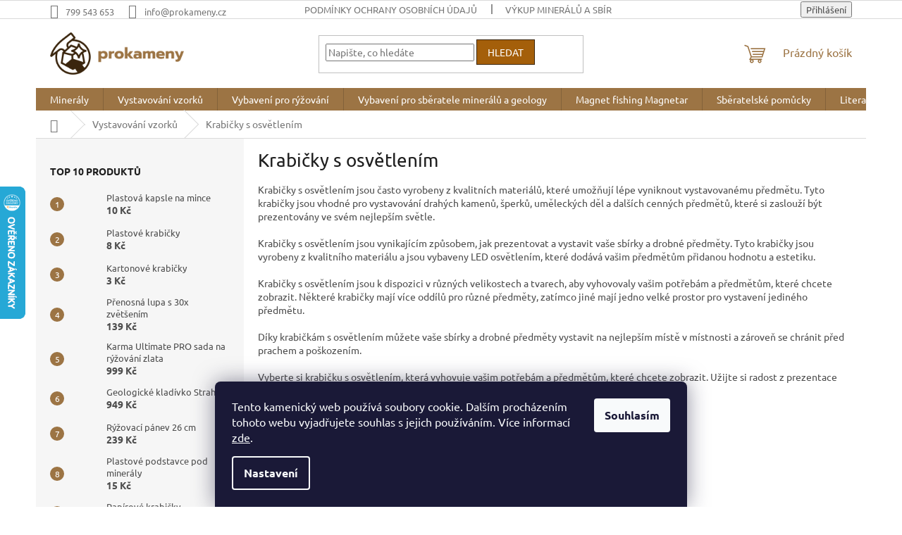

--- FILE ---
content_type: text/html; charset=utf-8
request_url: https://www.prokameny.cz/krabicky-s-osvetlenim/
body_size: 26051
content:
<!doctype html><html lang="cs" dir="ltr" class="header-background-light external-fonts-loaded"><head><meta charset="utf-8" /><meta name="viewport" content="width=device-width,initial-scale=1" /><title>Krabičky s osvětlením - www.prokameny.cz</title><link rel="preconnect" href="https://cdn.myshoptet.com" /><link rel="dns-prefetch" href="https://cdn.myshoptet.com" /><link rel="preload" href="https://cdn.myshoptet.com/prj/dist/master/cms/libs/jquery/jquery-1.11.3.min.js" as="script" /><link href="https://cdn.myshoptet.com/prj/dist/master/cms/templates/frontend_templates/shared/css/font-face/ubuntu.css" rel="stylesheet"><link href="https://cdn.myshoptet.com/prj/dist/master/shop/dist/font-shoptet-11.css.62c94c7785ff2cea73b2.css" rel="stylesheet"><script>
dataLayer = [];
dataLayer.push({'shoptet' : {
    "pageId": 978,
    "pageType": "category",
    "currency": "CZK",
    "currencyInfo": {
        "decimalSeparator": ",",
        "exchangeRate": 1,
        "priceDecimalPlaces": 0,
        "symbol": "K\u010d",
        "symbolLeft": 0,
        "thousandSeparator": " "
    },
    "language": "cs",
    "projectId": 444501,
    "category": {
        "guid": "fe0794bc-1c8d-11ed-90ab-b8ca3a6a5ac4",
        "path": "Vystavov\u00e1n\u00ed vzork\u016f | Krabi\u010dky s osv\u011btlen\u00edm",
        "parentCategoryGuid": "2439fa11-af40-11eb-bbb3-b8ca3a6063f8"
    },
    "cartInfo": {
        "id": null,
        "freeShipping": false,
        "freeShippingFrom": 2500,
        "leftToFreeGift": {
            "formattedPrice": "0 K\u010d",
            "priceLeft": 0
        },
        "freeGift": false,
        "leftToFreeShipping": {
            "priceLeft": 2500,
            "dependOnRegion": 0,
            "formattedPrice": "2 500 K\u010d"
        },
        "discountCoupon": [],
        "getNoBillingShippingPrice": {
            "withoutVat": 0,
            "vat": 0,
            "withVat": 0
        },
        "cartItems": [],
        "taxMode": "ORDINARY"
    },
    "cart": [],
    "customer": {
        "priceRatio": 1,
        "priceListId": 1,
        "groupId": null,
        "registered": false,
        "mainAccount": false
    }
}});
dataLayer.push({'cookie_consent' : {
    "marketing": "denied",
    "analytics": "denied"
}});
document.addEventListener('DOMContentLoaded', function() {
    shoptet.consent.onAccept(function(agreements) {
        if (agreements.length == 0) {
            return;
        }
        dataLayer.push({
            'cookie_consent' : {
                'marketing' : (agreements.includes(shoptet.config.cookiesConsentOptPersonalisation)
                    ? 'granted' : 'denied'),
                'analytics': (agreements.includes(shoptet.config.cookiesConsentOptAnalytics)
                    ? 'granted' : 'denied')
            },
            'event': 'cookie_consent'
        });
    });
});
</script>
<meta property="og:type" content="website"><meta property="og:site_name" content="prokameny.cz"><meta property="og:url" content="https://www.prokameny.cz/krabicky-s-osvetlenim/"><meta property="og:title" content="Krabičky s osvětlením - www.prokameny.cz"><meta name="author" content="PROkameny.cz"><meta name="web_author" content="Shoptet.cz"><meta name="dcterms.rightsHolder" content="www.prokameny.cz"><meta name="robots" content="index,follow"><meta property="og:image" content="https://www.prokameny.cz/user/categories/orig/363.jpg"><meta property="og:description" content="Máte zájem o Krabičky s osvětlením? Pak jste na správné adrese, na našem webu najdete kvalitní geologické a paleontologické vybavení. Nad 2500 Kč doprava zdarma."><meta name="description" content="Máte zájem o Krabičky s osvětlením? Pak jste na správné adrese, na našem webu najdete kvalitní geologické a paleontologické vybavení. Nad 2500 Kč doprava zdarma."><style>:root {--color-primary: #9C7444;--color-primary-h: 33;--color-primary-s: 39%;--color-primary-l: 44%;--color-primary-hover: #3A250D;--color-primary-hover-h: 32;--color-primary-hover-s: 63%;--color-primary-hover-l: 14%;--color-secondary: #A45F0A;--color-secondary-h: 33;--color-secondary-s: 89%;--color-secondary-l: 34%;--color-secondary-hover: #3A250D;--color-secondary-hover-h: 32;--color-secondary-hover-s: 63%;--color-secondary-hover-l: 14%;--color-tertiary: #A45F0A;--color-tertiary-h: 33;--color-tertiary-s: 89%;--color-tertiary-l: 34%;--color-tertiary-hover: #3A250D;--color-tertiary-hover-h: 32;--color-tertiary-hover-s: 63%;--color-tertiary-hover-l: 14%;--color-header-background: #ffffff;--template-font: "Ubuntu";--template-headings-font: "Ubuntu";--header-background-url: url("[data-uri]");--cookies-notice-background: #1A1937;--cookies-notice-color: #F8FAFB;--cookies-notice-button-hover: #f5f5f5;--cookies-notice-link-hover: #27263f;--templates-update-management-preview-mode-content: "Náhled aktualizací šablony je aktivní pro váš prohlížeč."}</style>
    
    <link href="https://cdn.myshoptet.com/prj/dist/master/shop/dist/main-11.less.fcb4a42d7bd8a71b7ee2.css" rel="stylesheet" />
                <link href="https://cdn.myshoptet.com/prj/dist/master/shop/dist/mobile-header-v1-11.less.1ee105d41b5f713c21aa.css" rel="stylesheet" />
    
    <script>var shoptet = shoptet || {};</script>
    <script src="https://cdn.myshoptet.com/prj/dist/master/shop/dist/main-3g-header.js.05f199e7fd2450312de2.js"></script>
<!-- User include --><!-- project html code header -->
<link rel="apple-touch-icon" sizes="57x57" href="/user/documents/apple-icon-57x57.png">
<link rel="apple-touch-icon" sizes="60x60" href="/user/documents/apple-icon-60x60.png">
<link rel="apple-touch-icon" sizes="72x72" href="/user/documents/apple-icon-72x72.png">
<link rel="apple-touch-icon" sizes="76x76" href="/user/documents/apple-icon-76x76.png">
<link rel="apple-touch-icon" sizes="114x114" href="/apple-icon-114x114-1.jpg">
<link rel="apple-touch-icon" sizes="120x120" href="/user/documents/apple-icon-120x120.png">
<link rel="apple-touch-icon" sizes="144x144" href="/user/documents/apple-icon-144x144.png">
<link rel="apple-touch-icon" sizes="152x152" href="/user/documents/apple-icon-152x152.png">
<link rel="apple-touch-icon" sizes="180x180" href="/user/documents/apple-icon-180x180.png">
<link rel="manifest" href="/user/documents/manifest.json">
<meta name="msapplication-TileColor" content="#ffffff">
<meta name="msapplication-TileImage" content="/user/documents/ms-icon-144x144.png">
<meta name="theme-color" content="#ffffff">
<!-- Tanganica pixel --><script>(function(w,d,s,l,i){w[l]=w[l]||[];w[l].push({'gtm.start':new Date().getTime(),event:'gtm.js'});var f=d.getElementsByTagName(s)[0],j=d.createElement(s),dl=l!='dataLayer'?'&l='+l:'';j.async=true;j.src='https://www.googletagmanager.com/gtm.js?id='+i+dl;f.parentNode.insertBefore(j,f);})(window,document,'script','dataLayer','GTM-TRS5RSN');</script><!-- End Tanganica pixel -->
<!-- /User include --><link rel="shortcut icon" href="/favicon.ico" type="image/x-icon" /><link rel="canonical" href="https://www.prokameny.cz/krabicky-s-osvetlenim/" />    <script>
        var _hwq = _hwq || [];
        _hwq.push(['setKey', 'D3AD5FC37E9882317C40EA0061775DF2']);
        _hwq.push(['setTopPos', '200']);
        _hwq.push(['showWidget', '21']);
        (function() {
            var ho = document.createElement('script');
            ho.src = 'https://cz.im9.cz/direct/i/gjs.php?n=wdgt&sak=D3AD5FC37E9882317C40EA0061775DF2';
            var s = document.getElementsByTagName('script')[0]; s.parentNode.insertBefore(ho, s);
        })();
    </script>
    <!-- Global site tag (gtag.js) - Google Analytics -->
    <script async src="https://www.googletagmanager.com/gtag/js?id=G-4HRPW2NM9W"></script>
    <script>
        
        window.dataLayer = window.dataLayer || [];
        function gtag(){dataLayer.push(arguments);}
        

                    console.debug('default consent data');

            gtag('consent', 'default', {"ad_storage":"denied","analytics_storage":"denied","ad_user_data":"denied","ad_personalization":"denied","wait_for_update":500});
            dataLayer.push({
                'event': 'default_consent'
            });
        
        gtag('js', new Date());

        
                gtag('config', 'G-4HRPW2NM9W', {"groups":"GA4","send_page_view":false,"content_group":"category","currency":"CZK","page_language":"cs"});
        
                gtag('config', 'AW-10849189319', {"allow_enhanced_conversions":true});
        
        
        
        
        
                    gtag('event', 'page_view', {"send_to":"GA4","page_language":"cs","content_group":"category","currency":"CZK"});
        
        
        
        
        
        
        
        
        
        
        
        
        
        document.addEventListener('DOMContentLoaded', function() {
            if (typeof shoptet.tracking !== 'undefined') {
                for (var id in shoptet.tracking.bannersList) {
                    gtag('event', 'view_promotion', {
                        "send_to": "UA",
                        "promotions": [
                            {
                                "id": shoptet.tracking.bannersList[id].id,
                                "name": shoptet.tracking.bannersList[id].name,
                                "position": shoptet.tracking.bannersList[id].position
                            }
                        ]
                    });
                }
            }

            shoptet.consent.onAccept(function(agreements) {
                if (agreements.length !== 0) {
                    console.debug('gtag consent accept');
                    var gtagConsentPayload =  {
                        'ad_storage': agreements.includes(shoptet.config.cookiesConsentOptPersonalisation)
                            ? 'granted' : 'denied',
                        'analytics_storage': agreements.includes(shoptet.config.cookiesConsentOptAnalytics)
                            ? 'granted' : 'denied',
                                                                                                'ad_user_data': agreements.includes(shoptet.config.cookiesConsentOptPersonalisation)
                            ? 'granted' : 'denied',
                        'ad_personalization': agreements.includes(shoptet.config.cookiesConsentOptPersonalisation)
                            ? 'granted' : 'denied',
                        };
                    console.debug('update consent data', gtagConsentPayload);
                    gtag('consent', 'update', gtagConsentPayload);
                    dataLayer.push(
                        { 'event': 'update_consent' }
                    );
                }
            });
        });
    </script>
<!-- Start Srovname.cz Pixel -->
<script type="text/plain" data-cookiecategory="analytics">
    !(function (e, n, t, a, s, o, r) {
        e[a] ||
        (((s = e[a] = function () {
            s.process ? s.process.apply(s, arguments) : s.queue.push(arguments);
        }).queue = []),
            ((o = n.createElement(t)).async = 1),
            (o.src = "https://tracking.srovname.cz/srovnamepixel.js"),
            (o.dataset.srv9 = "1"),
            (r = n.getElementsByTagName(t)[0]).parentNode.insertBefore(o, r));
    })(window, document, "script", "srovname");
    srovname("init", "295f312d3e9a843742b413fbec880a09");
</script>
<!-- End Srovname.cz Pixel -->
</head><body class="desktop id-978 in-krabicky-s-osvetlenim template-11 type-category multiple-columns-body columns-3 ums_forms_redesign--off ums_a11y_category_page--on ums_discussion_rating_forms--off ums_flags_display_unification--on ums_a11y_login--on mobile-header-version-1"><noscript>
    <style>
        #header {
            padding-top: 0;
            position: relative !important;
            top: 0;
        }
        .header-navigation {
            position: relative !important;
        }
        .overall-wrapper {
            margin: 0 !important;
        }
        body:not(.ready) {
            visibility: visible !important;
        }
    </style>
    <div class="no-javascript">
        <div class="no-javascript__title">Musíte změnit nastavení vašeho prohlížeče</div>
        <div class="no-javascript__text">Podívejte se na: <a href="https://www.google.com/support/bin/answer.py?answer=23852">Jak povolit JavaScript ve vašem prohlížeči</a>.</div>
        <div class="no-javascript__text">Pokud používáte software na blokování reklam, může být nutné povolit JavaScript z této stránky.</div>
        <div class="no-javascript__text">Děkujeme.</div>
    </div>
</noscript>

        <div id="fb-root"></div>
        <script>
            window.fbAsyncInit = function() {
                FB.init({
//                    appId            : 'your-app-id',
                    autoLogAppEvents : true,
                    xfbml            : true,
                    version          : 'v19.0'
                });
            };
        </script>
        <script async defer crossorigin="anonymous" src="https://connect.facebook.net/cs_CZ/sdk.js"></script>    <div class="siteCookies siteCookies--bottom siteCookies--dark js-siteCookies" role="dialog" data-testid="cookiesPopup" data-nosnippet>
        <div class="siteCookies__form">
            <div class="siteCookies__content">
                <div class="siteCookies__text">
                    Tento kamenický web používá soubory cookie. Dalším procházením tohoto webu vyjadřujete souhlas s jejich používáním. Více informací <a href="http://www.prokameny.cz/podminky-ochrany-osobnich-udaju/" target="\" _blank="" rel="\" noreferrer="">zde</a>.
                </div>
                <p class="siteCookies__links">
                    <button class="siteCookies__link js-cookies-settings" aria-label="Nastavení cookies" data-testid="cookiesSettings">Nastavení</button>
                </p>
            </div>
            <div class="siteCookies__buttonWrap">
                                <button class="siteCookies__button js-cookiesConsentSubmit" value="all" aria-label="Přijmout cookies" data-testid="buttonCookiesAccept">Souhlasím</button>
            </div>
        </div>
        <script>
            document.addEventListener("DOMContentLoaded", () => {
                const siteCookies = document.querySelector('.js-siteCookies');
                document.addEventListener("scroll", shoptet.common.throttle(() => {
                    const st = document.documentElement.scrollTop;
                    if (st > 1) {
                        siteCookies.classList.add('siteCookies--scrolled');
                    } else {
                        siteCookies.classList.remove('siteCookies--scrolled');
                    }
                }, 100));
            });
        </script>
    </div>
<a href="#content" class="skip-link sr-only">Přejít na obsah</a><div class="overall-wrapper"><div class="user-action"><div class="container">
    <div class="user-action-in">
                    <div id="login" class="user-action-login popup-widget login-widget" role="dialog" aria-labelledby="loginHeading">
        <div class="popup-widget-inner">
                            <h2 id="loginHeading">Přihlášení k vašemu účtu</h2><div id="customerLogin"><form action="/action/Customer/Login/" method="post" id="formLoginIncluded" class="csrf-enabled formLogin" data-testid="formLogin"><input type="hidden" name="referer" value="" /><div class="form-group"><div class="input-wrapper email js-validated-element-wrapper no-label"><input type="email" name="email" class="form-control" autofocus placeholder="E-mailová adresa (např. jan@novak.cz)" data-testid="inputEmail" autocomplete="email" required /></div></div><div class="form-group"><div class="input-wrapper password js-validated-element-wrapper no-label"><input type="password" name="password" class="form-control" placeholder="Heslo" data-testid="inputPassword" autocomplete="current-password" required /><span class="no-display">Nemůžete vyplnit toto pole</span><input type="text" name="surname" value="" class="no-display" /></div></div><div class="form-group"><div class="login-wrapper"><button type="submit" class="btn btn-secondary btn-text btn-login" data-testid="buttonSubmit">Přihlásit se</button><div class="password-helper"><a href="/registrace/" data-testid="signup" rel="nofollow">Nová registrace</a><a href="/klient/zapomenute-heslo/" rel="nofollow">Zapomenuté heslo</a></div></div></div></form>
</div>                    </div>
    </div>

                            <div id="cart-widget" class="user-action-cart popup-widget cart-widget loader-wrapper" data-testid="popupCartWidget" role="dialog" aria-hidden="true">
    <div class="popup-widget-inner cart-widget-inner place-cart-here">
        <div class="loader-overlay">
            <div class="loader"></div>
        </div>
    </div>

    <div class="cart-widget-button">
        <a href="/kosik/" class="btn btn-conversion" id="continue-order-button" rel="nofollow" data-testid="buttonNextStep">Pokračovat do košíku</a>
    </div>
</div>
            </div>
</div>
</div><div class="top-navigation-bar" data-testid="topNavigationBar">

    <div class="container">

        <div class="top-navigation-contacts">
            <strong>Zákaznická podpora:</strong><a href="tel:799543653" class="project-phone" aria-label="Zavolat na 799543653" data-testid="contactboxPhone"><span>799 543 653</span></a><a href="mailto:info@prokameny.cz" class="project-email" data-testid="contactboxEmail"><span>info@prokameny.cz</span></a>        </div>

                            <div class="top-navigation-menu">
                <div class="top-navigation-menu-trigger"></div>
                <ul class="top-navigation-bar-menu">
                                            <li class="top-navigation-menu-item-691">
                            <a href="/podminky-ochrany-osobnich-udaju/">Podmínky ochrany osobních údajů </a>
                        </li>
                                            <li class="top-navigation-menu-item-1149">
                            <a href="/vykup-mineralu-a-sbirek/">Výkup minerálů a sbírek</a>
                        </li>
                                            <li class="top-navigation-menu-item-39">
                            <a href="/obchodni-podminky/">Obchodní podmínky</a>
                        </li>
                                            <li class="top-navigation-menu-item-1212">
                            <a href="/mineralogicke-weby/">Mineralogické weby</a>
                        </li>
                                            <li class="top-navigation-menu-item-1360">
                            <a href="/vzorkovna-praha-3/">Vzorkovna Praha 3</a>
                        </li>
                                            <li class="top-navigation-menu-item-1035">
                            <a href="/doprava-a-platba/">Doprava a platba</a>
                        </li>
                                            <li class="top-navigation-menu-item-1191">
                            <a href="/velkoobchod/">Velkoobchod</a>
                        </li>
                                            <li class="top-navigation-menu-item-29">
                            <a href="/kontakty/">Kontakty</a>
                        </li>
                                            <li class="top-navigation-menu-item-1231">
                            <a href="/navody/">Návody</a>
                        </li>
                                            <li class="top-navigation-menu-item-837">
                            <a href="/blog/">Blog</a>
                        </li>
                                            <li class="top-navigation-menu-item-951">
                            <a href="/onas/">O nás</a>
                        </li>
                                    </ul>
                <ul class="top-navigation-bar-menu-helper"></ul>
            </div>
        
        <div class="top-navigation-tools">
            <div class="responsive-tools">
                <a href="#" class="toggle-window" data-target="search" aria-label="Hledat" data-testid="linkSearchIcon"></a>
                                                            <a href="#" class="toggle-window" data-target="login"></a>
                                                    <a href="#" class="toggle-window" data-target="navigation" aria-label="Menu" data-testid="hamburgerMenu"></a>
            </div>
                        <button class="top-nav-button top-nav-button-login toggle-window" type="button" data-target="login" aria-haspopup="dialog" aria-controls="login" aria-expanded="false" data-testid="signin"><span>Přihlášení</span></button>        </div>

    </div>

</div>
<header id="header"><div class="container navigation-wrapper">
    <div class="header-top">
        <div class="site-name-wrapper">
            <div class="site-name"><a href="/" data-testid="linkWebsiteLogo"><img src="https://cdn.myshoptet.com/usr/www.prokameny.cz/user/logos/prokameny-logo-1000.png" alt="PROkameny.cz" fetchpriority="low" /></a></div>        </div>
        <div class="search" itemscope itemtype="https://schema.org/WebSite">
            <meta itemprop="headline" content="Krabičky s osvětlením"/><meta itemprop="url" content="https://www.prokameny.cz"/><meta itemprop="text" content="Máte zájem o Krabičky s osvětlením? Pak jste na správné adrese, na našem webu najdete kvalitní geologické a paleontologické vybavení. Nad 2500 Kč doprava zdarma."/>            <form action="/action/ProductSearch/prepareString/" method="post"
    id="formSearchForm" class="search-form compact-form js-search-main"
    itemprop="potentialAction" itemscope itemtype="https://schema.org/SearchAction" data-testid="searchForm">
    <fieldset>
        <meta itemprop="target"
            content="https://www.prokameny.cz/vyhledavani/?string={string}"/>
        <input type="hidden" name="language" value="cs"/>
        
            
<input
    type="search"
    name="string"
        class="query-input form-control search-input js-search-input"
    placeholder="Napište, co hledáte"
    autocomplete="off"
    required
    itemprop="query-input"
    aria-label="Vyhledávání"
    data-testid="searchInput"
>
            <button type="submit" class="btn btn-default" data-testid="searchBtn">Hledat</button>
        
    </fieldset>
</form>
        </div>
        <div class="navigation-buttons">
                
    <a href="/kosik/" class="btn btn-icon toggle-window cart-count" data-target="cart" data-hover="true" data-redirect="true" data-testid="headerCart" rel="nofollow" aria-haspopup="dialog" aria-expanded="false" aria-controls="cart-widget">
        
                <span class="sr-only">Nákupní košík</span>
        
            <span class="cart-price visible-lg-inline-block" data-testid="headerCartPrice">
                                    Prázdný košík                            </span>
        
    
            </a>
        </div>
    </div>
    <nav id="navigation" aria-label="Hlavní menu" data-collapsible="true"><div class="navigation-in menu"><ul class="menu-level-1" role="menubar" data-testid="headerMenuItems"><li class="menu-item-736 ext" role="none"><a href="/mineraly/" data-testid="headerMenuItem" role="menuitem" aria-haspopup="true" aria-expanded="false"><b>Minerály</b><span class="submenu-arrow"></span></a><ul class="menu-level-2" aria-label="Minerály" tabindex="-1" role="menu"><li class="menu-item-1283" role="none"><a href="/akce-3-1/" class="menu-image" data-testid="headerMenuItem" tabindex="-1" aria-hidden="true"><img src="data:image/svg+xml,%3Csvg%20width%3D%22140%22%20height%3D%22100%22%20xmlns%3D%22http%3A%2F%2Fwww.w3.org%2F2000%2Fsvg%22%3E%3C%2Fsvg%3E" alt="" aria-hidden="true" width="140" height="100"  data-src="https://cdn.myshoptet.com/usr/www.prokameny.cz/user/categories/thumb/ruzenin.png" fetchpriority="low" /></a><div><a href="/akce-3-1/" data-testid="headerMenuItem" role="menuitem"><span>Minerály v akci 3+1</span></a>
                        </div></li><li class="menu-item-795 has-third-level" role="none"><a href="/cesko/" class="menu-image" data-testid="headerMenuItem" tabindex="-1" aria-hidden="true"><img src="data:image/svg+xml,%3Csvg%20width%3D%22140%22%20height%3D%22100%22%20xmlns%3D%22http%3A%2F%2Fwww.w3.org%2F2000%2Fsvg%22%3E%3C%2Fsvg%3E" alt="" aria-hidden="true" width="140" height="100"  data-src="https://cdn.myshoptet.com/usr/www.prokameny.cz/user/categories/thumb/17a0b5ef-5086-4518-a3f5-9915a038874b.png" fetchpriority="low" /></a><div><a href="/cesko/" data-testid="headerMenuItem" role="menuitem"><span>Česko</span></a>
                                                    <ul class="menu-level-3" role="menu">
                                                                    <li class="menu-item-870" role="none">
                                        <a href="/razeni-podle-nazvu-mineralu/" data-testid="headerMenuItem" role="menuitem">
                                            Řazení podle názvu minerálu</a>,                                    </li>
                                                                    <li class="menu-item-876" role="none">
                                        <a href="/razeni-podle-nazvu-lokalit/" data-testid="headerMenuItem" role="menuitem">
                                            Prodej minerálů - naleziště minerálů</a>                                    </li>
                                                            </ul>
                        </div></li><li class="menu-item-798" role="none"><a href="/svet/" class="menu-image" data-testid="headerMenuItem" tabindex="-1" aria-hidden="true"><img src="data:image/svg+xml,%3Csvg%20width%3D%22140%22%20height%3D%22100%22%20xmlns%3D%22http%3A%2F%2Fwww.w3.org%2F2000%2Fsvg%22%3E%3C%2Fsvg%3E" alt="" aria-hidden="true" width="140" height="100"  data-src="https://cdn.myshoptet.com/usr/www.prokameny.cz/user/categories/thumb/33a1fda6-3792-48b3-a3d3-4f71a89fc053.png" fetchpriority="low" /></a><div><a href="/svet/" data-testid="headerMenuItem" role="menuitem"><span>Svět</span></a>
                        </div></li><li class="menu-item-1161" role="none"><a href="/svicen-z-mineralu/" class="menu-image" data-testid="headerMenuItem" tabindex="-1" aria-hidden="true"><img src="data:image/svg+xml,%3Csvg%20width%3D%22140%22%20height%3D%22100%22%20xmlns%3D%22http%3A%2F%2Fwww.w3.org%2F2000%2Fsvg%22%3E%3C%2Fsvg%3E" alt="" aria-hidden="true" width="140" height="100"  data-src="https://cdn.myshoptet.com/usr/www.prokameny.cz/user/categories/thumb/sv__cen_z_miner__l__.jpg" fetchpriority="low" /></a><div><a href="/svicen-z-mineralu/" data-testid="headerMenuItem" role="menuitem"><span>Svícen z minerálů</span></a>
                        </div></li><li class="menu-item-1274" role="none"><a href="/tromlovane-kameny/" class="menu-image" data-testid="headerMenuItem" tabindex="-1" aria-hidden="true"><img src="data:image/svg+xml,%3Csvg%20width%3D%22140%22%20height%3D%22100%22%20xmlns%3D%22http%3A%2F%2Fwww.w3.org%2F2000%2Fsvg%22%3E%3C%2Fsvg%3E" alt="" aria-hidden="true" width="140" height="100"  data-src="https://cdn.myshoptet.com/usr/www.prokameny.cz/user/categories/thumb/tromlovan___kameny.jpg" fetchpriority="low" /></a><div><a href="/tromlovane-kameny/" data-testid="headerMenuItem" role="menuitem"><span>Tromlované kameny</span></a>
                        </div></li><li class="menu-item-1268" role="none"><a href="/vltavin-moldavit/" class="menu-image" data-testid="headerMenuItem" tabindex="-1" aria-hidden="true"><img src="data:image/svg+xml,%3Csvg%20width%3D%22140%22%20height%3D%22100%22%20xmlns%3D%22http%3A%2F%2Fwww.w3.org%2F2000%2Fsvg%22%3E%3C%2Fsvg%3E" alt="" aria-hidden="true" width="140" height="100"  data-src="https://cdn.myshoptet.com/usr/www.prokameny.cz/user/categories/thumb/vltav__n.jpg" fetchpriority="low" /></a><div><a href="/vltavin-moldavit/" data-testid="headerMenuItem" role="menuitem"><span>Vltavín - Moldavit</span></a>
                        </div></li><li class="menu-item-1280" role="none"><a href="/lestene-kameny/" class="menu-image" data-testid="headerMenuItem" tabindex="-1" aria-hidden="true"><img src="data:image/svg+xml,%3Csvg%20width%3D%22140%22%20height%3D%22100%22%20xmlns%3D%22http%3A%2F%2Fwww.w3.org%2F2000%2Fsvg%22%3E%3C%2Fsvg%3E" alt="" aria-hidden="true" width="140" height="100"  data-src="https://cdn.myshoptet.com/usr/www.prokameny.cz/user/categories/thumb/le__t__n___kameny.jpg" fetchpriority="low" /></a><div><a href="/lestene-kameny/" data-testid="headerMenuItem" role="menuitem"><span>Leštěné kameny</span></a>
                        </div></li><li class="menu-item-1289" role="none"><a href="/zkameneliny/" class="menu-image" data-testid="headerMenuItem" tabindex="-1" aria-hidden="true"><img src="data:image/svg+xml,%3Csvg%20width%3D%22140%22%20height%3D%22100%22%20xmlns%3D%22http%3A%2F%2Fwww.w3.org%2F2000%2Fsvg%22%3E%3C%2Fsvg%3E" alt="" aria-hidden="true" width="140" height="100"  data-src="https://cdn.myshoptet.com/usr/www.prokameny.cz/user/categories/thumb/zkamen__liny.jpg" fetchpriority="low" /></a><div><a href="/zkameneliny/" data-testid="headerMenuItem" role="menuitem"><span>Zkameněliny</span></a>
                        </div></li><li class="menu-item-1292" role="none"><a href="/sbirka-mineralu/" class="menu-image" data-testid="headerMenuItem" tabindex="-1" aria-hidden="true"><img src="data:image/svg+xml,%3Csvg%20width%3D%22140%22%20height%3D%22100%22%20xmlns%3D%22http%3A%2F%2Fwww.w3.org%2F2000%2Fsvg%22%3E%3C%2Fsvg%3E" alt="" aria-hidden="true" width="140" height="100"  data-src="https://cdn.myshoptet.com/usr/www.prokameny.cz/user/categories/thumb/sb__rka_miner__l__.jpg" fetchpriority="low" /></a><div><a href="/sbirka-mineralu/" data-testid="headerMenuItem" role="menuitem"><span>Sbírka minerálů</span></a>
                        </div></li><li class="menu-item-1343" role="none"><a href="/sberatelske-mineraly/" class="menu-image" data-testid="headerMenuItem" tabindex="-1" aria-hidden="true"><img src="data:image/svg+xml,%3Csvg%20width%3D%22140%22%20height%3D%22100%22%20xmlns%3D%22http%3A%2F%2Fwww.w3.org%2F2000%2Fsvg%22%3E%3C%2Fsvg%3E" alt="" aria-hidden="true" width="140" height="100"  data-src="https://cdn.myshoptet.com/usr/www.prokameny.cz/user/categories/thumb/780_(1).jpg" fetchpriority="low" /></a><div><a href="/sberatelske-mineraly/" data-testid="headerMenuItem" role="menuitem"><span>Sběratelské minerály</span></a>
                        </div></li></ul></li>
<li class="menu-item-718 ext" role="none"><a href="/vystavovani-vzorku/" data-testid="headerMenuItem" role="menuitem" aria-haspopup="true" aria-expanded="false"><b>Vystavování vzorků</b><span class="submenu-arrow"></span></a><ul class="menu-level-2" aria-label="Vystavování vzorků" tabindex="-1" role="menu"><li class="menu-item-975" role="none"><a href="/krabicka-na-modely-a-mineraly-s-podstavcem/" class="menu-image" data-testid="headerMenuItem" tabindex="-1" aria-hidden="true"><img src="data:image/svg+xml,%3Csvg%20width%3D%22140%22%20height%3D%22100%22%20xmlns%3D%22http%3A%2F%2Fwww.w3.org%2F2000%2Fsvg%22%3E%3C%2Fsvg%3E" alt="" aria-hidden="true" width="140" height="100"  data-src="https://cdn.myshoptet.com/usr/www.prokameny.cz/user/categories/thumb/366-6.jpg" fetchpriority="low" /></a><div><a href="/krabicka-na-modely-a-mineraly-s-podstavcem/" data-testid="headerMenuItem" role="menuitem"><span>Krabička na modely a minerály s podstavcem</span></a>
                        </div></li><li class="menu-item-978 active" role="none"><a href="/krabicky-s-osvetlenim/" class="menu-image" data-testid="headerMenuItem" tabindex="-1" aria-hidden="true"><img src="data:image/svg+xml,%3Csvg%20width%3D%22140%22%20height%3D%22100%22%20xmlns%3D%22http%3A%2F%2Fwww.w3.org%2F2000%2Fsvg%22%3E%3C%2Fsvg%3E" alt="" aria-hidden="true" width="140" height="100"  data-src="https://cdn.myshoptet.com/usr/www.prokameny.cz/user/categories/thumb/363.jpg" fetchpriority="low" /></a><div><a href="/krabicky-s-osvetlenim/" data-testid="headerMenuItem" role="menuitem"><span>Krabičky s osvětlením</span></a>
                        </div></li><li class="menu-item-774" role="none"><a href="/kartonove-krabicky/" class="menu-image" data-testid="headerMenuItem" tabindex="-1" aria-hidden="true"><img src="data:image/svg+xml,%3Csvg%20width%3D%22140%22%20height%3D%22100%22%20xmlns%3D%22http%3A%2F%2Fwww.w3.org%2F2000%2Fsvg%22%3E%3C%2Fsvg%3E" alt="" aria-hidden="true" width="140" height="100"  data-src="https://cdn.myshoptet.com/usr/www.prokameny.cz/user/categories/thumb/h42eb88cf6ab141c2b25109fe4bdcbb0dq.png" fetchpriority="low" /></a><div><a href="/kartonove-krabicky/" data-testid="headerMenuItem" role="menuitem"><span>Kartonové krabičky</span></a>
                        </div></li><li class="menu-item-771" role="none"><a href="/plastove-krabicky-2/" class="menu-image" data-testid="headerMenuItem" tabindex="-1" aria-hidden="true"><img src="data:image/svg+xml,%3Csvg%20width%3D%22140%22%20height%3D%22100%22%20xmlns%3D%22http%3A%2F%2Fwww.w3.org%2F2000%2Fsvg%22%3E%3C%2Fsvg%3E" alt="" aria-hidden="true" width="140" height="100"  data-src="https://cdn.myshoptet.com/usr/www.prokameny.cz/user/categories/thumb/karbi__ka_pl.jpg" fetchpriority="low" /></a><div><a href="/plastove-krabicky-2/" data-testid="headerMenuItem" role="menuitem"><span>Plastové krabičky</span></a>
                        </div></li><li class="menu-item-969" role="none"><a href="/podstavce/" class="menu-image" data-testid="headerMenuItem" tabindex="-1" aria-hidden="true"><img src="data:image/svg+xml,%3Csvg%20width%3D%22140%22%20height%3D%22100%22%20xmlns%3D%22http%3A%2F%2Fwww.w3.org%2F2000%2Fsvg%22%3E%3C%2Fsvg%3E" alt="" aria-hidden="true" width="140" height="100"  data-src="https://cdn.myshoptet.com/usr/www.prokameny.cz/user/categories/thumb/261-1.png" fetchpriority="low" /></a><div><a href="/podstavce/" data-testid="headerMenuItem" role="menuitem"><span>Podstavce</span></a>
                        </div></li><li class="menu-item-780" role="none"><a href="/stojanky/" class="menu-image" data-testid="headerMenuItem" tabindex="-1" aria-hidden="true"><img src="data:image/svg+xml,%3Csvg%20width%3D%22140%22%20height%3D%22100%22%20xmlns%3D%22http%3A%2F%2Fwww.w3.org%2F2000%2Fsvg%22%3E%3C%2Fsvg%3E" alt="" aria-hidden="true" width="140" height="100"  data-src="https://cdn.myshoptet.com/usr/www.prokameny.cz/user/categories/thumb/hbb734bc953304c63b1940d40bfa13ffbs.jpg" fetchpriority="low" /></a><div><a href="/stojanky/" data-testid="headerMenuItem" role="menuitem"><span>Stojánky</span></a>
                        </div></li><li class="menu-item-777" role="none"><a href="/tmel/" class="menu-image" data-testid="headerMenuItem" tabindex="-1" aria-hidden="true"><img src="data:image/svg+xml,%3Csvg%20width%3D%22140%22%20height%3D%22100%22%20xmlns%3D%22http%3A%2F%2Fwww.w3.org%2F2000%2Fsvg%22%3E%3C%2Fsvg%3E" alt="" aria-hidden="true" width="140" height="100"  data-src="https://cdn.myshoptet.com/usr/www.prokameny.cz/user/categories/thumb/ha6e9a9b7f3a249a79eec32333eeee74dk.jpg" fetchpriority="low" /></a><div><a href="/tmel/" data-testid="headerMenuItem" role="menuitem"><span>Tmel</span></a>
                        </div></li><li class="menu-item-1134" role="none"><a href="/plastove-krabicky-na-sperky-a-drobne-mineraly/" class="menu-image" data-testid="headerMenuItem" tabindex="-1" aria-hidden="true"><img src="data:image/svg+xml,%3Csvg%20width%3D%22140%22%20height%3D%22100%22%20xmlns%3D%22http%3A%2F%2Fwww.w3.org%2F2000%2Fsvg%22%3E%3C%2Fsvg%3E" alt="" aria-hidden="true" width="140" height="100"  data-src="https://cdn.myshoptet.com/usr/www.prokameny.cz/user/categories/thumb/krabi__ka_na___perky.jpg" fetchpriority="low" /></a><div><a href="/plastove-krabicky-na-sperky-a-drobne-mineraly/" data-testid="headerMenuItem" role="menuitem"><span>Plastové krabičky na šperky a drobné minerály</span></a>
                        </div></li><li class="menu-item-1316" role="none"><a href="/vitrina-na-mineraly/" class="menu-image" data-testid="headerMenuItem" tabindex="-1" aria-hidden="true"><img src="data:image/svg+xml,%3Csvg%20width%3D%22140%22%20height%3D%22100%22%20xmlns%3D%22http%3A%2F%2Fwww.w3.org%2F2000%2Fsvg%22%3E%3C%2Fsvg%3E" alt="" aria-hidden="true" width="140" height="100"  data-src="https://cdn.myshoptet.com/usr/www.prokameny.cz/user/categories/thumb/display_case_converted.jpg" fetchpriority="low" /></a><div><a href="/vitrina-na-mineraly/" data-testid="headerMenuItem" role="menuitem"><span>Vitrína na minerály</span></a>
                        </div></li></ul></li>
<li class="menu-item-721 ext" role="none"><a href="/vybaveni-pro-ryzovani/" data-testid="headerMenuItem" role="menuitem" aria-haspopup="true" aria-expanded="false"><b>Vybavení pro rýžování</b><span class="submenu-arrow"></span></a><ul class="menu-level-2" aria-label="Vybavení pro rýžování" tabindex="-1" role="menu"><li class="menu-item-766 has-third-level" role="none"><a href="/ryzovaci-panve/" class="menu-image" data-testid="headerMenuItem" tabindex="-1" aria-hidden="true"><img src="data:image/svg+xml,%3Csvg%20width%3D%22140%22%20height%3D%22100%22%20xmlns%3D%22http%3A%2F%2Fwww.w3.org%2F2000%2Fsvg%22%3E%3C%2Fsvg%3E" alt="" aria-hidden="true" width="140" height="100"  data-src="https://cdn.myshoptet.com/usr/www.prokameny.cz/user/categories/thumb/p__nev.jpg" fetchpriority="low" /></a><div><a href="/ryzovaci-panve/" data-testid="headerMenuItem" role="menuitem"><span>Rýžovací pánve</span></a>
                                                    <ul class="menu-level-3" role="menu">
                                                                    <li class="menu-item-1172" role="none">
                                        <a href="/kovove-ryzovaci-panve/" data-testid="headerMenuItem" role="menuitem">
                                            Kovové rýžovací pánve</a>,                                    </li>
                                                                    <li class="menu-item-1169" role="none">
                                        <a href="/plastove-ryzovaci-panve/" data-testid="headerMenuItem" role="menuitem">
                                            Plastové rýžovací pánve</a>                                    </li>
                                                            </ul>
                        </div></li><li class="menu-item-769" role="none"><a href="/ostatni-doplnky/" class="menu-image" data-testid="headerMenuItem" tabindex="-1" aria-hidden="true"><img src="data:image/svg+xml,%3Csvg%20width%3D%22140%22%20height%3D%22100%22%20xmlns%3D%22http%3A%2F%2Fwww.w3.org%2F2000%2Fsvg%22%3E%3C%2Fsvg%3E" alt="" aria-hidden="true" width="140" height="100"  data-src="https://cdn.myshoptet.com/usr/www.prokameny.cz/user/categories/thumb/lupa.jpg" fetchpriority="low" /></a><div><a href="/ostatni-doplnky/" data-testid="headerMenuItem" role="menuitem"><span>Ostatní doplňky pro rýžování</span></a>
                        </div></li><li class="menu-item-804" role="none"><a href="/ryzovaci-splavy/" class="menu-image" data-testid="headerMenuItem" tabindex="-1" aria-hidden="true"><img src="data:image/svg+xml,%3Csvg%20width%3D%22140%22%20height%3D%22100%22%20xmlns%3D%22http%3A%2F%2Fwww.w3.org%2F2000%2Fsvg%22%3E%3C%2Fsvg%3E" alt="" aria-hidden="true" width="140" height="100"  data-src="https://cdn.myshoptet.com/usr/www.prokameny.cz/user/categories/thumb/hed79f69f09bd4c6eb54163d1ca38be207.png" fetchpriority="low" /></a><div><a href="/ryzovaci-splavy/" data-testid="headerMenuItem" role="menuitem"><span>Rýžovací splavy</span></a>
                        </div></li><li class="menu-item-1240" role="none"><a href="/sada-na-ryzovani-zlata/" class="menu-image" data-testid="headerMenuItem" tabindex="-1" aria-hidden="true"><img src="data:image/svg+xml,%3Csvg%20width%3D%22140%22%20height%3D%22100%22%20xmlns%3D%22http%3A%2F%2Fwww.w3.org%2F2000%2Fsvg%22%3E%3C%2Fsvg%3E" alt="" aria-hidden="true" width="140" height="100"  data-src="https://cdn.myshoptet.com/usr/www.prokameny.cz/user/categories/thumb/sada_na_r____ov__n___zlata.jpg" fetchpriority="low" /></a><div><a href="/sada-na-ryzovani-zlata/" data-testid="headerMenuItem" role="menuitem"><span>Sady na rýžování zlata</span></a>
                        </div></li></ul></li>
<li class="menu-item-724 ext" role="none"><a href="/vybaveni-do-terenu/" data-testid="headerMenuItem" role="menuitem" aria-haspopup="true" aria-expanded="false"><b>Vybavení pro sběratele minerálů a geology</b><span class="submenu-arrow"></span></a><ul class="menu-level-2" aria-label="Vybavení pro sběratele minerálů a geology" tabindex="-1" role="menu"><li class="menu-item-742" role="none"><a href="/pracovni-rukavice/" class="menu-image" data-testid="headerMenuItem" tabindex="-1" aria-hidden="true"><img src="data:image/svg+xml,%3Csvg%20width%3D%22140%22%20height%3D%22100%22%20xmlns%3D%22http%3A%2F%2Fwww.w3.org%2F2000%2Fsvg%22%3E%3C%2Fsvg%3E" alt="" aria-hidden="true" width="140" height="100"  data-src="https://cdn.myshoptet.com/usr/www.prokameny.cz/user/categories/thumb/hf5383cc5a9b847a6b841295a7b542dfab.jpg" fetchpriority="low" /></a><div><a href="/pracovni-rukavice/" data-testid="headerMenuItem" role="menuitem"><span>Pracovní rukavice</span></a>
                        </div></li><li class="menu-item-751" role="none"><a href="/pacidla/" class="menu-image" data-testid="headerMenuItem" tabindex="-1" aria-hidden="true"><img src="data:image/svg+xml,%3Csvg%20width%3D%22140%22%20height%3D%22100%22%20xmlns%3D%22http%3A%2F%2Fwww.w3.org%2F2000%2Fsvg%22%3E%3C%2Fsvg%3E" alt="" aria-hidden="true" width="140" height="100"  data-src="https://cdn.myshoptet.com/usr/www.prokameny.cz/user/categories/thumb/p____idlo.jpg" fetchpriority="low" /></a><div><a href="/pacidla/" data-testid="headerMenuItem" role="menuitem"><span>Páčidla</span></a>
                        </div></li><li class="menu-item-754" role="none"><a href="/majzliky/" class="menu-image" data-testid="headerMenuItem" tabindex="-1" aria-hidden="true"><img src="data:image/svg+xml,%3Csvg%20width%3D%22140%22%20height%3D%22100%22%20xmlns%3D%22http%3A%2F%2Fwww.w3.org%2F2000%2Fsvg%22%3E%3C%2Fsvg%3E" alt="" aria-hidden="true" width="140" height="100"  data-src="https://cdn.myshoptet.com/usr/www.prokameny.cz/user/categories/thumb/majzl__k.png" fetchpriority="low" /></a><div><a href="/majzliky/" data-testid="headerMenuItem" role="menuitem"><span>Majzlíky a sekáče</span></a>
                        </div></li><li class="menu-item-757 has-third-level" role="none"><a href="/kladiva-a-palice/" class="menu-image" data-testid="headerMenuItem" tabindex="-1" aria-hidden="true"><img src="data:image/svg+xml,%3Csvg%20width%3D%22140%22%20height%3D%22100%22%20xmlns%3D%22http%3A%2F%2Fwww.w3.org%2F2000%2Fsvg%22%3E%3C%2Fsvg%3E" alt="" aria-hidden="true" width="140" height="100"  data-src="https://cdn.myshoptet.com/usr/www.prokameny.cz/user/categories/thumb/kladi.jpg" fetchpriority="low" /></a><div><a href="/kladiva-a-palice/" data-testid="headerMenuItem" role="menuitem"><span>Nářadí na kameny</span></a>
                                                    <ul class="menu-level-3" role="menu">
                                                                    <li class="menu-item-1352" role="none">
                                        <a href="/paleontologicka-kladiva/" data-testid="headerMenuItem" role="menuitem">
                                            Paleontologická kladiva</a>,                                    </li>
                                                                    <li class="menu-item-1349" role="none">
                                        <a href="/geologicka-kladiva/" data-testid="headerMenuItem" role="menuitem">
                                            Geologická kladiva</a>,                                    </li>
                                                                    <li class="menu-item-1355" role="none">
                                        <a href="/geologicke--paleontologicke-palice/" data-testid="headerMenuItem" role="menuitem">
                                            Geologická, paleontologická palice</a>,                                    </li>
                                                                    <li class="menu-item-1358" role="none">
                                        <a href="/vyhodne-sety/" data-testid="headerMenuItem" role="menuitem">
                                            Výhodné sety pro sběratele</a>                                    </li>
                                                            </ul>
                        </div></li><li class="menu-item-763" role="none"><a href="/ochranne-prostredky/" class="menu-image" data-testid="headerMenuItem" tabindex="-1" aria-hidden="true"><img src="data:image/svg+xml,%3Csvg%20width%3D%22140%22%20height%3D%22100%22%20xmlns%3D%22http%3A%2F%2Fwww.w3.org%2F2000%2Fsvg%22%3E%3C%2Fsvg%3E" alt="" aria-hidden="true" width="140" height="100"  data-src="https://cdn.myshoptet.com/usr/www.prokameny.cz/user/categories/thumb/br__le_hl.jpg" fetchpriority="low" /></a><div><a href="/ochranne-prostredky/" data-testid="headerMenuItem" role="menuitem"><span>Ochranné prostředky</span></a>
                        </div></li><li class="menu-item-816" role="none"><a href="/krumpace-a-lopaty/" class="menu-image" data-testid="headerMenuItem" tabindex="-1" aria-hidden="true"><img src="data:image/svg+xml,%3Csvg%20width%3D%22140%22%20height%3D%22100%22%20xmlns%3D%22http%3A%2F%2Fwww.w3.org%2F2000%2Fsvg%22%3E%3C%2Fsvg%3E" alt="" aria-hidden="true" width="140" height="100"  data-src="https://cdn.myshoptet.com/usr/www.prokameny.cz/user/categories/thumb/h482f7ad5f4c247d3b38e683688ba3c8bw.jpg" fetchpriority="low" /></a><div><a href="/krumpace-a-lopaty/" data-testid="headerMenuItem" role="menuitem"><span>Krumpáče a Lopaty</span></a>
                        </div></li><li class="menu-item-828" role="none"><a href="/svitilny-a-celovky/" class="menu-image" data-testid="headerMenuItem" tabindex="-1" aria-hidden="true"><img src="data:image/svg+xml,%3Csvg%20width%3D%22140%22%20height%3D%22100%22%20xmlns%3D%22http%3A%2F%2Fwww.w3.org%2F2000%2Fsvg%22%3E%3C%2Fsvg%3E" alt="" aria-hidden="true" width="140" height="100"  data-src="https://cdn.myshoptet.com/usr/www.prokameny.cz/user/categories/thumb/istockphoto-1134503663-170667a.jpg" fetchpriority="low" /></a><div><a href="/svitilny-a-celovky/" data-testid="headerMenuItem" role="menuitem"><span>Svítilny a čelovky</span></a>
                        </div></li><li class="menu-item-1053" role="none"><a href="/batohy/" class="menu-image" data-testid="headerMenuItem" tabindex="-1" aria-hidden="true"><img src="data:image/svg+xml,%3Csvg%20width%3D%22140%22%20height%3D%22100%22%20xmlns%3D%22http%3A%2F%2Fwww.w3.org%2F2000%2Fsvg%22%3E%3C%2Fsvg%3E" alt="" aria-hidden="true" width="140" height="100"  data-src="https://cdn.myshoptet.com/usr/www.prokameny.cz/user/categories/thumb/hike-gdc13d6554_1280.jpg" fetchpriority="low" /></a><div><a href="/batohy/" data-testid="headerMenuItem" role="menuitem"><span>Batohy</span></a>
                        </div></li><li class="menu-item-1059" role="none"><a href="/vyhodne-sady-pro-sberatele-mineralu/" class="menu-image" data-testid="headerMenuItem" tabindex="-1" aria-hidden="true"><img src="data:image/svg+xml,%3Csvg%20width%3D%22140%22%20height%3D%22100%22%20xmlns%3D%22http%3A%2F%2Fwww.w3.org%2F2000%2Fsvg%22%3E%3C%2Fsvg%3E" alt="" aria-hidden="true" width="140" height="100"  data-src="https://cdn.myshoptet.com/usr/www.prokameny.cz/user/categories/thumb/sady_pro_sb__ratele_miner__l__.jpg" fetchpriority="low" /></a><div><a href="/vyhodne-sady-pro-sberatele-mineralu/" data-testid="headerMenuItem" role="menuitem"><span>Výhodné sady pro sběratele minerálů</span></a>
                        </div></li><li class="menu-item-1194" role="none"><a href="/outdoorove-noze/" class="menu-image" data-testid="headerMenuItem" tabindex="-1" aria-hidden="true"><img src="data:image/svg+xml,%3Csvg%20width%3D%22140%22%20height%3D%22100%22%20xmlns%3D%22http%3A%2F%2Fwww.w3.org%2F2000%2Fsvg%22%3E%3C%2Fsvg%3E" alt="" aria-hidden="true" width="140" height="100"  data-src="https://cdn.myshoptet.com/usr/www.prokameny.cz/user/categories/thumb/etk-4-t-1024x230.jpg" fetchpriority="low" /></a><div><a href="/outdoorove-noze/" data-testid="headerMenuItem" role="menuitem"><span>Outdoorové nože</span></a>
                        </div></li><li class="menu-item-1375 has-third-level" role="none"><a href="/tromlovani-kamenu/" class="menu-image" data-testid="headerMenuItem" tabindex="-1" aria-hidden="true"><img src="data:image/svg+xml,%3Csvg%20width%3D%22140%22%20height%3D%22100%22%20xmlns%3D%22http%3A%2F%2Fwww.w3.org%2F2000%2Fsvg%22%3E%3C%2Fsvg%3E" alt="" aria-hidden="true" width="140" height="100"  data-src="https://cdn.myshoptet.com/usr/www.prokameny.cz/user/categories/thumb/0003464_lortone-trommelmachine-model-33b_550.jpeg" fetchpriority="low" /></a><div><a href="/tromlovani-kamenu/" data-testid="headerMenuItem" role="menuitem"><span>Tromlování kamenů</span></a>
                                                    <ul class="menu-level-3" role="menu">
                                                                    <li class="menu-item-1197" role="none">
                                        <a href="/tromlovaci-zarizeni/" data-testid="headerMenuItem" role="menuitem">
                                            Tromlovací zařízení</a>,                                    </li>
                                                                    <li class="menu-item-1384" role="none">
                                        <a href="/brusiva-a-lestici-prasky/" data-testid="headerMenuItem" role="menuitem">
                                            Brusiva a lešticí prášky</a>,                                    </li>
                                                                    <li class="menu-item-1387" role="none">
                                        <a href="/kameny-vhodne-do-tromlu/" data-testid="headerMenuItem" role="menuitem">
                                            Kameny vhodné do tromlu</a>,                                    </li>
                                                                    <li class="menu-item-1390" role="none">
                                        <a href="/startovaci-sady-pro-tromlovani/" data-testid="headerMenuItem" role="menuitem">
                                            Startovací sady pro tromlování</a>,                                    </li>
                                                                    <li class="menu-item-1393" role="none">
                                        <a href="/nahradni-dily-k-tromlum/" data-testid="headerMenuItem" role="menuitem">
                                            Náhradní díly k tromlům</a>                                    </li>
                                                            </ul>
                        </div></li><li class="menu-item-1228" role="none"><a href="/vyhrivane-obleceni/" class="menu-image" data-testid="headerMenuItem" tabindex="-1" aria-hidden="true"><img src="data:image/svg+xml,%3Csvg%20width%3D%22140%22%20height%3D%22100%22%20xmlns%3D%22http%3A%2F%2Fwww.w3.org%2F2000%2Fsvg%22%3E%3C%2Fsvg%3E" alt="" aria-hidden="true" width="140" height="100"  data-src="https://cdn.myshoptet.com/usr/www.prokameny.cz/user/categories/thumb/magnetar-heat_etna-1000-x-1000_jpg-scaled.jpg" fetchpriority="low" /></a><div><a href="/vyhrivane-obleceni/" data-testid="headerMenuItem" role="menuitem"><span>Vyhřívané oblečení</span></a>
                        </div></li></ul></li>
<li class="menu-item-1174 ext" role="none"><a href="/magnet-fishing-magnetar/" data-testid="headerMenuItem" role="menuitem" aria-haspopup="true" aria-expanded="false"><b>Magnet fishing Magnetar</b><span class="submenu-arrow"></span></a><ul class="menu-level-2" aria-label="Magnet fishing Magnetar" tabindex="-1" role="menu"><li class="menu-item-1177 has-third-level" role="none"><a href="/magnet-fishing-magnety/" class="menu-image" data-testid="headerMenuItem" tabindex="-1" aria-hidden="true"><img src="data:image/svg+xml,%3Csvg%20width%3D%22140%22%20height%3D%22100%22%20xmlns%3D%22http%3A%2F%2Fwww.w3.org%2F2000%2Fsvg%22%3E%3C%2Fsvg%3E" alt="" aria-hidden="true" width="140" height="100"  data-src="https://cdn.myshoptet.com/usr/www.prokameny.cz/user/categories/thumb/foto1499-1-600x600.jpg" fetchpriority="low" /></a><div><a href="/magnet-fishing-magnety/" data-testid="headerMenuItem" role="menuitem"><span>Magnety na magnet fishing</span></a>
                                                    <ul class="menu-level-3" role="menu">
                                                                    <li class="menu-item-1219" role="none">
                                        <a href="/jednostranne-magnety-na-magnet-fishing/" data-testid="headerMenuItem" role="menuitem">
                                            Jednostranné magnety na magnet fishing</a>,                                    </li>
                                                                    <li class="menu-item-1222" role="none">
                                        <a href="/oboustranne-magnety-na-magnet-fishing/" data-testid="headerMenuItem" role="menuitem">
                                            Oboustranné magnety na magnet fishing</a>,                                    </li>
                                                                    <li class="menu-item-1225" role="none">
                                        <a href="/360-magnety-pro-magnet-fishing/" data-testid="headerMenuItem" role="menuitem">
                                            360° magnety pro magnet fishing</a>                                    </li>
                                                            </ul>
                        </div></li><li class="menu-item-1180" role="none"><a href="/magnet-fishing-sady/" class="menu-image" data-testid="headerMenuItem" tabindex="-1" aria-hidden="true"><img src="data:image/svg+xml,%3Csvg%20width%3D%22140%22%20height%3D%22100%22%20xmlns%3D%22http%3A%2F%2Fwww.w3.org%2F2000%2Fsvg%22%3E%3C%2Fsvg%3E" alt="" aria-hidden="true" width="140" height="100"  data-src="https://cdn.myshoptet.com/usr/www.prokameny.cz/user/categories/thumb/magnetar-girl-power-kit-google-400x400.jpg" fetchpriority="low" /></a><div><a href="/magnet-fishing-sady/" data-testid="headerMenuItem" role="menuitem"><span>Magnet fishing sety</span></a>
                        </div></li><li class="menu-item-1183" role="none"><a href="/doplnky-pro-magnet-fishing/" class="menu-image" data-testid="headerMenuItem" tabindex="-1" aria-hidden="true"><img src="data:image/svg+xml,%3Csvg%20width%3D%22140%22%20height%3D%22100%22%20xmlns%3D%22http%3A%2F%2Fwww.w3.org%2F2000%2Fsvg%22%3E%3C%2Fsvg%3E" alt="" aria-hidden="true" width="140" height="100"  data-src="https://cdn.myshoptet.com/usr/www.prokameny.cz/user/categories/thumb/vismagneet-touw-600x600.jpg" fetchpriority="low" /></a><div><a href="/doplnky-pro-magnet-fishing/" data-testid="headerMenuItem" role="menuitem"><span>Doplňky pro magnet fishing</span></a>
                        </div></li></ul></li>
<li class="menu-item-1334 ext" role="none"><a href="/sberatelske-potreby/" data-testid="headerMenuItem" role="menuitem" aria-haspopup="true" aria-expanded="false"><b>Sběratelské pomůcky</b><span class="submenu-arrow"></span></a><ul class="menu-level-2" aria-label="Sběratelské pomůcky" tabindex="-1" role="menu"><li class="menu-item-1331" role="none"><a href="/sberatelske-pinzety/" class="menu-image" data-testid="headerMenuItem" tabindex="-1" aria-hidden="true"><img src="data:image/svg+xml,%3Csvg%20width%3D%22140%22%20height%3D%22100%22%20xmlns%3D%22http%3A%2F%2Fwww.w3.org%2F2000%2Fsvg%22%3E%3C%2Fsvg%3E" alt="" aria-hidden="true" width="140" height="100"  data-src="https://cdn.myshoptet.com/usr/www.prokameny.cz/user/categories/thumb/pinzeta.png" fetchpriority="low" /></a><div><a href="/sberatelske-pinzety/" data-testid="headerMenuItem" role="menuitem"><span>Sběratelské pinzety</span></a>
                        </div></li><li class="menu-item-1328" role="none"><a href="/sberatelske-krabicky/" class="menu-image" data-testid="headerMenuItem" tabindex="-1" aria-hidden="true"><img src="data:image/svg+xml,%3Csvg%20width%3D%22140%22%20height%3D%22100%22%20xmlns%3D%22http%3A%2F%2Fwww.w3.org%2F2000%2Fsvg%22%3E%3C%2Fsvg%3E" alt="" aria-hidden="true" width="140" height="100"  data-src="https://cdn.myshoptet.com/usr/www.prokameny.cz/user/categories/thumb/krabicky.jpg" fetchpriority="low" /></a><div><a href="/sberatelske-krabicky/" data-testid="headerMenuItem" role="menuitem"><span>Sběratelské krabičky</span></a>
                        </div></li><li class="menu-item-1325" role="none"><a href="/sberatelske-kufriky/" class="menu-image" data-testid="headerMenuItem" tabindex="-1" aria-hidden="true"><img src="data:image/svg+xml,%3Csvg%20width%3D%22140%22%20height%3D%22100%22%20xmlns%3D%22http%3A%2F%2Fwww.w3.org%2F2000%2Fsvg%22%3E%3C%2Fsvg%3E" alt="" aria-hidden="true" width="140" height="100"  data-src="https://cdn.myshoptet.com/usr/www.prokameny.cz/user/categories/thumb/kufrik.jpg" fetchpriority="low" /></a><div><a href="/sberatelske-kufriky/" data-testid="headerMenuItem" role="menuitem"><span>Sběratelské kufříky</span></a>
                        </div></li><li class="menu-item-1337" role="none"><a href="/sberatelske-rukavice/" class="menu-image" data-testid="headerMenuItem" tabindex="-1" aria-hidden="true"><img src="data:image/svg+xml,%3Csvg%20width%3D%22140%22%20height%3D%22100%22%20xmlns%3D%22http%3A%2F%2Fwww.w3.org%2F2000%2Fsvg%22%3E%3C%2Fsvg%3E" alt="" aria-hidden="true" width="140" height="100"  data-src="https://cdn.myshoptet.com/usr/www.prokameny.cz/user/categories/thumb/rukavice.png" fetchpriority="low" /></a><div><a href="/sberatelske-rukavice/" data-testid="headerMenuItem" role="menuitem"><span>Sběratelské rukavice</span></a>
                        </div></li><li class="menu-item-1340" role="none"><a href="/lupy/" class="menu-image" data-testid="headerMenuItem" tabindex="-1" aria-hidden="true"><img src="data:image/svg+xml,%3Csvg%20width%3D%22140%22%20height%3D%22100%22%20xmlns%3D%22http%3A%2F%2Fwww.w3.org%2F2000%2Fsvg%22%3E%3C%2Fsvg%3E" alt="" aria-hidden="true" width="140" height="100"  data-src="https://cdn.myshoptet.com/usr/www.prokameny.cz/user/categories/thumb/lupa.jpg" fetchpriority="low" /></a><div><a href="/lupy/" data-testid="headerMenuItem" role="menuitem"><span>Lupy pro sběratele</span></a>
                        </div></li><li class="menu-item-1243 has-third-level" role="none"><a href="/komplexni-sberatelstvi/" class="menu-image" data-testid="headerMenuItem" tabindex="-1" aria-hidden="true"><img src="data:image/svg+xml,%3Csvg%20width%3D%22140%22%20height%3D%22100%22%20xmlns%3D%22http%3A%2F%2Fwww.w3.org%2F2000%2Fsvg%22%3E%3C%2Fsvg%3E" alt="" aria-hidden="true" width="140" height="100"  data-src="https://cdn.myshoptet.com/usr/www.prokameny.cz/user/categories/thumb/sb__ratelsk___pot__eby.jpg" fetchpriority="low" /></a><div><a href="/komplexni-sberatelstvi/" data-testid="headerMenuItem" role="menuitem"><span>Komplexní sběratelství</span></a>
                                                    <ul class="menu-level-3" role="menu">
                                                                    <li class="menu-item-1246" role="none">
                                        <a href="/filatelie/" data-testid="headerMenuItem" role="menuitem">
                                            Filatelie</a>,                                    </li>
                                                                    <li class="menu-item-1249" role="none">
                                        <a href="/numizmatika/" data-testid="headerMenuItem" role="menuitem">
                                            Numismatika</a>,                                    </li>
                                                                    <li class="menu-item-1252" role="none">
                                        <a href="/filokartie/" data-testid="headerMenuItem" role="menuitem">
                                            Filokartie</a>,                                    </li>
                                                                    <li class="menu-item-1255" role="none">
                                        <a href="/notafilie/" data-testid="headerMenuItem" role="menuitem">
                                            Notafilie</a>,                                    </li>
                                                                    <li class="menu-item-1264" role="none">
                                        <a href="/sberatelske-karty/" data-testid="headerMenuItem" role="menuitem">
                                            Sběratelské karty</a>                                    </li>
                                                            </ul>
                        </div></li></ul></li>
<li class="menu-item-706" role="none"><a href="/literatura-a-mapy/" data-testid="headerMenuItem" role="menuitem" aria-expanded="false"><b>Literatura a mapy</b></a></li>
<li class="menu-item-730 ext" role="none"><a href="/doplnky/" data-testid="headerMenuItem" role="menuitem" aria-haspopup="true" aria-expanded="false"><b>Doplňky</b><span class="submenu-arrow"></span></a><ul class="menu-level-2" aria-label="Doplňky" tabindex="-1" role="menu"><li class="menu-item-1213 has-third-level" role="none"><a href="/preparovani-mineralu-a-zkamenelin/" class="menu-image" data-testid="headerMenuItem" tabindex="-1" aria-hidden="true"><img src="data:image/svg+xml,%3Csvg%20width%3D%22140%22%20height%3D%22100%22%20xmlns%3D%22http%3A%2F%2Fwww.w3.org%2F2000%2Fsvg%22%3E%3C%2Fsvg%3E" alt="" aria-hidden="true" width="140" height="100"  data-src="https://cdn.myshoptet.com/usr/www.prokameny.cz/user/categories/thumb/preparov__n___vzork__.png" fetchpriority="low" /></a><div><a href="/preparovani-mineralu-a-zkamenelin/" data-testid="headerMenuItem" role="menuitem"><span>Preparování minerálů a zkamenělin</span></a>
                                                    <ul class="menu-level-3" role="menu">
                                                                    <li class="menu-item-1216" role="none">
                                        <a href="/rucni-preparovani-mineralu-a-zkamenelin/" data-testid="headerMenuItem" role="menuitem">
                                            Ruční preparování minerálů a zkamenělin</a>,                                    </li>
                                                                    <li class="menu-item-1237" role="none">
                                        <a href="/mechanicka-preparace-mineralu-a-zkamenelin/" data-testid="headerMenuItem" role="menuitem">
                                            Mechanická preparace minerálů a zkamenělin</a>                                    </li>
                                                            </ul>
                        </div></li><li class="menu-item-843" role="none"><a href="/ultrazvukove-cisticky/" class="menu-image" data-testid="headerMenuItem" tabindex="-1" aria-hidden="true"><img src="data:image/svg+xml,%3Csvg%20width%3D%22140%22%20height%3D%22100%22%20xmlns%3D%22http%3A%2F%2Fwww.w3.org%2F2000%2Fsvg%22%3E%3C%2Fsvg%3E" alt="" aria-hidden="true" width="140" height="100"  data-src="https://cdn.myshoptet.com/usr/www.prokameny.cz/user/categories/thumb/ultrazvukov_____isti__ky.jpg" fetchpriority="low" /></a><div><a href="/ultrazvukove-cisticky/" data-testid="headerMenuItem" role="menuitem"><span>Ultrazvukové čističky</span></a>
                        </div></li><li class="menu-item-1208" role="none"><a href="/archeologicke-vybaveni/" class="menu-image" data-testid="headerMenuItem" tabindex="-1" aria-hidden="true"><img src="data:image/svg+xml,%3Csvg%20width%3D%22140%22%20height%3D%22100%22%20xmlns%3D%22http%3A%2F%2Fwww.w3.org%2F2000%2Fsvg%22%3E%3C%2Fsvg%3E" alt="" aria-hidden="true" width="140" height="100"  data-src="https://cdn.myshoptet.com/usr/www.prokameny.cz/user/categories/thumb/archeologick___vybaven__.jpg" fetchpriority="low" /></a><div><a href="/archeologicke-vybaveni/" data-testid="headerMenuItem" role="menuitem"><span>Archeologické vybavení</span></a>
                        </div></li><li class="menu-item-1203" role="none"><a href="/darkove-poukazy/" class="menu-image" data-testid="headerMenuItem" tabindex="-1" aria-hidden="true"><img src="data:image/svg+xml,%3Csvg%20width%3D%22140%22%20height%3D%22100%22%20xmlns%3D%22http%3A%2F%2Fwww.w3.org%2F2000%2Fsvg%22%3E%3C%2Fsvg%3E" alt="" aria-hidden="true" width="140" height="100"  data-src="https://cdn.myshoptet.com/usr/www.prokameny.cz/user/categories/thumb/9434ef0c-96d9-408b-8aad-994302428ac8.png" fetchpriority="low" /></a><div><a href="/darkove-poukazy/" data-testid="headerMenuItem" role="menuitem"><span>Dárkové poukazy</span></a>
                        </div></li><li class="menu-item-1211" role="none"><a href="/mineralogicke-a-paleontologicke-exkurze/" class="menu-image" data-testid="headerMenuItem" tabindex="-1" aria-hidden="true"><img src="data:image/svg+xml,%3Csvg%20width%3D%22140%22%20height%3D%22100%22%20xmlns%3D%22http%3A%2F%2Fwww.w3.org%2F2000%2Fsvg%22%3E%3C%2Fsvg%3E" alt="" aria-hidden="true" width="140" height="100"  data-src="https://cdn.myshoptet.com/usr/www.prokameny.cz/user/categories/thumb/sesuv.jpg" fetchpriority="low" /></a><div><a href="/mineralogicke-a-paleontologicke-exkurze/" data-testid="headerMenuItem" role="menuitem"><span>Mineralogické a paleontologické exkurze</span></a>
                        </div></li><li class="menu-item-1286" role="none"><a href="/geologicke-obleceni/" class="menu-image" data-testid="headerMenuItem" tabindex="-1" aria-hidden="true"><img src="data:image/svg+xml,%3Csvg%20width%3D%22140%22%20height%3D%22100%22%20xmlns%3D%22http%3A%2F%2Fwww.w3.org%2F2000%2Fsvg%22%3E%3C%2Fsvg%3E" alt="" aria-hidden="true" width="140" height="100"  data-src="https://cdn.myshoptet.com/usr/www.prokameny.cz/user/categories/thumb/pro-kameny-nahled.png" fetchpriority="low" /></a><div><a href="/geologicke-obleceni/" data-testid="headerMenuItem" role="menuitem"><span>Geologické oblečení</span></a>
                        </div></li><li class="menu-item-1298 has-third-level" role="none"><a href="/sekera/" class="menu-image" data-testid="headerMenuItem" tabindex="-1" aria-hidden="true"><img src="data:image/svg+xml,%3Csvg%20width%3D%22140%22%20height%3D%22100%22%20xmlns%3D%22http%3A%2F%2Fwww.w3.org%2F2000%2Fsvg%22%3E%3C%2Fsvg%3E" alt="" aria-hidden="true" width="140" height="100"  data-src="https://cdn.myshoptet.com/usr/www.prokameny.cz/user/categories/thumb/eax-114f_v3-1024x919.jpg" fetchpriority="low" /></a><div><a href="/sekera/" data-testid="headerMenuItem" role="menuitem"><span>Sekery</span></a>
                                                    <ul class="menu-level-3" role="menu">
                                                                    <li class="menu-item-1301" role="none">
                                        <a href="/estwing-sekery---rada-sportsman/" data-testid="headerMenuItem" role="menuitem">
                                            Estwing sekery – řada Sportsman</a>,                                    </li>
                                                                    <li class="menu-item-1304" role="none">
                                        <a href="/estwing-sekery-pro-kempovani/" data-testid="headerMenuItem" role="menuitem">
                                            Estwing sekery pro kempování</a>,                                    </li>
                                                                    <li class="menu-item-1310" role="none">
                                        <a href="/stipaci-kliny-a-brousky/" data-testid="headerMenuItem" role="menuitem">
                                            Štípací klíny a brousky</a>,                                    </li>
                                                                    <li class="menu-item-1307" role="none">
                                        <a href="/estwing-stipaci-sekery/" data-testid="headerMenuItem" role="menuitem">
                                            Estwing štípací sekery</a>,                                    </li>
                                                                    <li class="menu-item-1313" role="none">
                                        <a href="/estwing-sekery---rada-hunter/" data-testid="headerMenuItem" role="menuitem">
                                            Estwing sekery – řada Hunter</a>                                    </li>
                                                            </ul>
                        </div></li><li class="menu-item-1366" role="none"><a href="/druha-jakost/" class="menu-image" data-testid="headerMenuItem" tabindex="-1" aria-hidden="true"><img src="data:image/svg+xml,%3Csvg%20width%3D%22140%22%20height%3D%22100%22%20xmlns%3D%22http%3A%2F%2Fwww.w3.org%2F2000%2Fsvg%22%3E%3C%2Fsvg%3E" alt="" aria-hidden="true" width="140" height="100"  data-src="https://cdn.myshoptet.com/usr/www.prokameny.cz/user/categories/thumb/714171e7-f73b-4df6-b2c8-229d8a073b0f.png" fetchpriority="low" /></a><div><a href="/druha-jakost/" data-testid="headerMenuItem" role="menuitem"><span>Druhá jakost</span></a>
                        </div></li></ul></li>
<li class="appended-category menu-item-1369 ext" role="none"><a href="/sperky/"><b>Šperky</b><span class="submenu-arrow" role="menuitem"></span></a><ul class="menu-level-2 menu-level-2-appended" role="menu"><li class="menu-item-1372" role="none"><a href="/stribrne-nausnice-s-drahokamy/" data-testid="headerMenuItem" role="menuitem"><span>Stříbrné náušnice s drahokamy</span></a></li></ul></li><li class="ext" id="nav-manufacturers" role="none"><a href="https://www.prokameny.cz/znacka/" data-testid="brandsText" role="menuitem"><b>Značky</b><span class="submenu-arrow"></span></a><ul class="menu-level-2" role="menu"><li role="none"><a href="/znacka/battiferro-di-maniago/" data-testid="brandName" role="menuitem"><span>BATTIFERRO DI MANIAGO</span></a></li><li role="none"><a href="/znacka/dream-mat/" data-testid="brandName" role="menuitem"><span>Dream Mat</span></a></li><li role="none"><a href="/znacka/estwing/" data-testid="brandName" role="menuitem"><span>Estwing</span></a></li><li role="none"><a href="/znacka/garrett/" data-testid="brandName" role="menuitem"><span>Garrett</span></a></li><li role="none"><a href="/znacka/karma/" data-testid="brandName" role="menuitem"><span>Karma</span></a></li><li role="none"><a href="/znacka/kraft-tool-co/" data-testid="brandName" role="menuitem"><span>Kraft Tool Co</span></a></li><li role="none"><a href="/znacka/lidner/" data-testid="brandName" role="menuitem"><span>Lindner</span></a></li><li role="none"><a href="/znacka/lortone/" data-testid="brandName" role="menuitem"><span>Lortone</span></a></li><li role="none"><a href="/znacka/magnetar-magnets/" data-testid="brandName" role="menuitem"><span>Magnetar</span></a></li><li role="none"><a href="/znacka/minelab/" data-testid="brandName" role="menuitem"><span>Minelab</span></a></li><li role="none"><a href="/znacka/picard/" data-testid="brandName" role="menuitem"><span>PICARD</span></a></li><li role="none"><a href="/znacka/topgeo/" data-testid="brandName" role="menuitem"><span>TOPGEO</span></a></li><li role="none"><a href="/znacka/xp-metal-detectors/" data-testid="brandName" role="menuitem"><span>XP Metal Detectors</span></a></li></ul>
</li></ul>
    <ul class="navigationActions" role="menu">
                            <li role="none">
                                    <a href="/login/?backTo=%2Fkrabicky-s-osvetlenim%2F" rel="nofollow" data-testid="signin" role="menuitem"><span>Přihlášení</span></a>
                            </li>
                        </ul>
</div><span class="navigation-close"></span></nav><div class="menu-helper" data-testid="hamburgerMenu"><span>Více</span></div>
</div></header><!-- / header -->


                    <div class="container breadcrumbs-wrapper">
            <div class="breadcrumbs navigation-home-icon-wrapper" itemscope itemtype="https://schema.org/BreadcrumbList">
                                                                            <span id="navigation-first" data-basetitle="PROkameny.cz" itemprop="itemListElement" itemscope itemtype="https://schema.org/ListItem">
                <a href="/" itemprop="item" class="navigation-home-icon"><span class="sr-only" itemprop="name">Domů</span></a>
                <span class="navigation-bullet">/</span>
                <meta itemprop="position" content="1" />
            </span>
                                <span id="navigation-1" itemprop="itemListElement" itemscope itemtype="https://schema.org/ListItem">
                <a href="/vystavovani-vzorku/" itemprop="item" data-testid="breadcrumbsSecondLevel"><span itemprop="name">Vystavování vzorků</span></a>
                <span class="navigation-bullet">/</span>
                <meta itemprop="position" content="2" />
            </span>
                                            <span id="navigation-2" itemprop="itemListElement" itemscope itemtype="https://schema.org/ListItem" data-testid="breadcrumbsLastLevel">
                <meta itemprop="item" content="https://www.prokameny.cz/krabicky-s-osvetlenim/" />
                <meta itemprop="position" content="3" />
                <span itemprop="name" data-title="Krabičky s osvětlením">Krabičky s osvětlením</span>
            </span>
            </div>
        </div>
    
<div id="content-wrapper" class="container content-wrapper">
    
    <div class="content-wrapper-in">
                                                <aside class="sidebar sidebar-left"  data-testid="sidebarMenu">
                                                                                                <div class="sidebar-inner">
                                                                                                        <div class="box box-bg-variant box-sm box-topProducts">        <div class="top-products-wrapper js-top10" >
        <h4><span>Top 10 produktů</span></h4>
        <ol class="top-products">
                            <li class="display-image">
                                            <a href="/kapsle-na-mince/" class="top-products-image">
                            <img src="data:image/svg+xml,%3Csvg%20width%3D%22100%22%20height%3D%22100%22%20xmlns%3D%22http%3A%2F%2Fwww.w3.org%2F2000%2Fsvg%22%3E%3C%2Fsvg%3E" alt="Plastová kapsle na mince" width="100" height="100"  data-src="https://cdn.myshoptet.com/usr/www.prokameny.cz/user/shop/related/3562-1_plastova-kapsle-na-mince.jpg?66856868" fetchpriority="low" />
                        </a>
                                        <a href="/kapsle-na-mince/" class="top-products-content">
                        <span class="top-products-name">  Plastová kapsle na mince</span>
                        
                                                        <strong>
                                10 Kč
                                    

                            </strong>
                                                    
                    </a>
                </li>
                            <li class="display-image">
                                            <a href="/plastove-krabicky/" class="top-products-image">
                            <img src="data:image/svg+xml,%3Csvg%20width%3D%22100%22%20height%3D%22100%22%20xmlns%3D%22http%3A%2F%2Fwww.w3.org%2F2000%2Fsvg%22%3E%3C%2Fsvg%3E" alt="Plastové krabičky" width="100" height="100"  data-src="https://cdn.myshoptet.com/usr/www.prokameny.cz/user/shop/related/183_plastove-krabicky.jpg?63492b2a" fetchpriority="low" />
                        </a>
                                        <a href="/plastove-krabicky/" class="top-products-content">
                        <span class="top-products-name">  Plastové krabičky</span>
                        
                                                        <strong>
                                8 Kč
                                    

                            </strong>
                                                    
                    </a>
                </li>
                            <li class="display-image">
                                            <a href="/kartonove-krabicky-2/" class="top-products-image">
                            <img src="data:image/svg+xml,%3Csvg%20width%3D%22100%22%20height%3D%22100%22%20xmlns%3D%22http%3A%2F%2Fwww.w3.org%2F2000%2Fsvg%22%3E%3C%2Fsvg%3E" alt="Kartonové krabičky" width="100" height="100"  data-src="https://cdn.myshoptet.com/usr/www.prokameny.cz/user/shop/related/87_kartonove-krabicky.png?63492b2a" fetchpriority="low" />
                        </a>
                                        <a href="/kartonove-krabicky-2/" class="top-products-content">
                        <span class="top-products-name">  Kartonové krabičky</span>
                        
                                                        <strong>
                                3 Kč
                                    

                            </strong>
                                                    
                    </a>
                </li>
                            <li class="display-image">
                                            <a href="/prenosna-lupa-s-30x-zvetsenim/" class="top-products-image">
                            <img src="data:image/svg+xml,%3Csvg%20width%3D%22100%22%20height%3D%22100%22%20xmlns%3D%22http%3A%2F%2Fwww.w3.org%2F2000%2Fsvg%22%3E%3C%2Fsvg%3E" alt="Přenosná lupa s 30x zvětšením" width="100" height="100"  data-src="https://cdn.myshoptet.com/usr/www.prokameny.cz/user/shop/related/5057-1_prenosna-lupa-s-30x-zvetsenim.jpg?6894b44e" fetchpriority="low" />
                        </a>
                                        <a href="/prenosna-lupa-s-30x-zvetsenim/" class="top-products-content">
                        <span class="top-products-name">  Přenosná lupa s 30x zvětšením</span>
                        
                                                        <strong>
                                139 Kč
                                    

                            </strong>
                                                    
                    </a>
                </li>
                            <li class="display-image">
                                            <a href="/karma-ultimate-pro-sada-na-ryzovani-zlata/" class="top-products-image">
                            <img src="data:image/svg+xml,%3Csvg%20width%3D%22100%22%20height%3D%22100%22%20xmlns%3D%22http%3A%2F%2Fwww.w3.org%2F2000%2Fsvg%22%3E%3C%2Fsvg%3E" alt="Karma Ultimate PRO sada na rýžování zlata" width="100" height="100"  data-src="https://cdn.myshoptet.com/usr/www.prokameny.cz/user/shop/related/3517_karma-ultimate-pro-sada-na-ryzovani-zlata.jpg?667c24e0" fetchpriority="low" />
                        </a>
                                        <a href="/karma-ultimate-pro-sada-na-ryzovani-zlata/" class="top-products-content">
                        <span class="top-products-name">  Karma Ultimate PRO sada na rýžování zlata</span>
                        
                                                        <strong>
                                999 Kč
                                    

                            </strong>
                                                    
                    </a>
                </li>
                            <li class="display-image">
                                            <a href="/geologicke-kladivko-strahler/" class="top-products-image">
                            <img src="data:image/svg+xml,%3Csvg%20width%3D%22100%22%20height%3D%22100%22%20xmlns%3D%22http%3A%2F%2Fwww.w3.org%2F2000%2Fsvg%22%3E%3C%2Fsvg%3E" alt="Geologické kladívko Strahler" width="100" height="100"  data-src="https://cdn.myshoptet.com/usr/www.prokameny.cz/user/shop/related/1022_geologicke-kladivko-strahler.jpg?64612e53" fetchpriority="low" />
                        </a>
                                        <a href="/geologicke-kladivko-strahler/" class="top-products-content">
                        <span class="top-products-name">  Geologické kladívko Strahler</span>
                        
                                                        <strong>
                                949 Kč
                                    

                            </strong>
                                                    
                    </a>
                </li>
                            <li class="display-image">
                                            <a href="/ryzovaci-panev-26-cm/" class="top-products-image">
                            <img src="data:image/svg+xml,%3Csvg%20width%3D%22100%22%20height%3D%22100%22%20xmlns%3D%22http%3A%2F%2Fwww.w3.org%2F2000%2Fsvg%22%3E%3C%2Fsvg%3E" alt="Rýžovací pánev na zlato 26 cm" width="100" height="100"  data-src="https://cdn.myshoptet.com/usr/www.prokameny.cz/user/shop/related/5069-1_ryzovaci-panev-na-zlato-26-cm.jpg?689dc78f" fetchpriority="low" />
                        </a>
                                        <a href="/ryzovaci-panev-26-cm/" class="top-products-content">
                        <span class="top-products-name">  Rýžovací pánev 26 cm</span>
                        
                                                        <strong>
                                239 Kč
                                    

                            </strong>
                                                    
                    </a>
                </li>
                            <li class="display-image">
                                            <a href="/podstavce-pod-mineraly/" class="top-products-image">
                            <img src="data:image/svg+xml,%3Csvg%20width%3D%22100%22%20height%3D%22100%22%20xmlns%3D%22http%3A%2F%2Fwww.w3.org%2F2000%2Fsvg%22%3E%3C%2Fsvg%3E" alt="Plastové podstavce pod minerálytempImageexdHKt" width="100" height="100"  data-src="https://cdn.myshoptet.com/usr/www.prokameny.cz/user/shop/related/261_plastove-podstavce-pod-mineralytempimageexdhkt.png?63492b2a" fetchpriority="low" />
                        </a>
                                        <a href="/podstavce-pod-mineraly/" class="top-products-content">
                        <span class="top-products-name">  Plastové podstavce pod minerály</span>
                        
                                                        <strong>
                                15 Kč
                                    

                            </strong>
                                                    
                    </a>
                </li>
                            <li class="display-image">
                                            <a href="/papirove-krabicky/" class="top-products-image">
                            <img src="data:image/svg+xml,%3Csvg%20width%3D%22100%22%20height%3D%22100%22%20xmlns%3D%22http%3A%2F%2Fwww.w3.org%2F2000%2Fsvg%22%3E%3C%2Fsvg%3E" alt="Papírové krabičky v různých velikostech" width="100" height="100"  data-src="https://cdn.myshoptet.com/usr/www.prokameny.cz/user/shop/related/510_papirove-krabicky-v-ruznych-velikostech.jpg?63be6365" fetchpriority="low" />
                        </a>
                                        <a href="/papirove-krabicky/" class="top-products-content">
                        <span class="top-products-name">  Papírové krabičky</span>
                        
                                                        <strong>
                                3 Kč
                                    

                            </strong>
                                                    
                    </a>
                </li>
                            <li class="display-image">
                                            <a href="/plastovy-stojanek/" class="top-products-image">
                            <img src="data:image/svg+xml,%3Csvg%20width%3D%22100%22%20height%3D%22100%22%20xmlns%3D%22http%3A%2F%2Fwww.w3.org%2F2000%2Fsvg%22%3E%3C%2Fsvg%3E" alt="Plastové stojánky na minerály" width="100" height="100"  data-src="https://cdn.myshoptet.com/usr/www.prokameny.cz/user/shop/related/992_plastove-stojanky-na-mineraly.jpg?6455283f" fetchpriority="low" />
                        </a>
                                        <a href="/plastovy-stojanek/" class="top-products-content">
                        <span class="top-products-name">  Plastový stojánek</span>
                        
                                                        <strong>
                                22 Kč
                                    

                            </strong>
                                                    
                    </a>
                </li>
                    </ol>
    </div>
</div>
                                                                                                            <div class="box box-bg-default box-categories">    <div class="skip-link__wrapper">
        <span id="categories-start" class="skip-link__target js-skip-link__target sr-only" tabindex="-1">&nbsp;</span>
        <a href="#categories-end" class="skip-link skip-link--start sr-only js-skip-link--start">Přeskočit kategorie</a>
    </div>

<h4>Kategorie</h4>


<div id="categories"><div class="categories cat-01 expandable external" id="cat-736"><div class="topic"><a href="/mineraly/">Minerály<span class="cat-trigger">&nbsp;</span></a></div>

    </div><div class="categories cat-02 expandable active expanded" id="cat-718"><div class="topic child-active"><a href="/vystavovani-vzorku/">Vystavování vzorků<span class="cat-trigger">&nbsp;</span></a></div>

                    <ul class=" active expanded">
                                        <li >
                <a href="/krabicka-na-modely-a-mineraly-s-podstavcem/">
                    Krabička na modely a minerály s podstavcem
                                    </a>
                                                                </li>
                                <li class="
                active                                                 ">
                <a href="/krabicky-s-osvetlenim/">
                    Krabičky s osvětlením
                                    </a>
                                                                </li>
                                <li >
                <a href="/kartonove-krabicky/">
                    Kartonové krabičky
                                    </a>
                                                                </li>
                                <li >
                <a href="/plastove-krabicky-2/">
                    Plastové krabičky
                                    </a>
                                                                </li>
                                <li >
                <a href="/podstavce/">
                    Podstavce
                                    </a>
                                                                </li>
                                <li >
                <a href="/stojanky/">
                    Stojánky
                                    </a>
                                                                </li>
                                <li >
                <a href="/tmel/">
                    Tmel
                                    </a>
                                                                </li>
                                <li >
                <a href="/plastove-krabicky-na-sperky-a-drobne-mineraly/">
                    Plastové krabičky na šperky a drobné minerály
                                    </a>
                                                                </li>
                                <li >
                <a href="/vitrina-na-mineraly/">
                    Vitrína na minerály
                                    </a>
                                                                </li>
                </ul>
    </div><div class="categories cat-01 expandable external" id="cat-721"><div class="topic"><a href="/vybaveni-pro-ryzovani/">Vybavení pro rýžování<span class="cat-trigger">&nbsp;</span></a></div>

    </div><div class="categories cat-02 expandable external" id="cat-724"><div class="topic"><a href="/vybaveni-do-terenu/">Vybavení pro sběratele minerálů a geology<span class="cat-trigger">&nbsp;</span></a></div>

    </div><div class="categories cat-01 expandable expanded" id="cat-1174"><div class="topic"><a href="/magnet-fishing-magnetar/">Magnet fishing Magnetar<span class="cat-trigger">&nbsp;</span></a></div>

                    <ul class=" expanded">
                                        <li class="
                                 expandable                 expanded                ">
                <a href="/magnet-fishing-magnety/">
                    Magnety na magnet fishing
                    <span class="cat-trigger">&nbsp;</span>                </a>
                                                            

                    <ul class=" expanded">
                                        <li >
                <a href="/jednostranne-magnety-na-magnet-fishing/">
                    Jednostranné magnety na magnet fishing
                                    </a>
                                                                </li>
                                <li >
                <a href="/oboustranne-magnety-na-magnet-fishing/">
                    Oboustranné magnety na magnet fishing
                                    </a>
                                                                </li>
                                <li >
                <a href="/360-magnety-pro-magnet-fishing/">
                    360° magnety pro magnet fishing
                                    </a>
                                                                </li>
                </ul>
    
                                                </li>
                                <li >
                <a href="/magnet-fishing-sady/">
                    Magnet fishing sety
                                    </a>
                                                                </li>
                                <li >
                <a href="/doplnky-pro-magnet-fishing/">
                    Doplňky pro magnet fishing
                                    </a>
                                                                </li>
                </ul>
    </div><div class="categories cat-02 expandable external" id="cat-1334"><div class="topic"><a href="/sberatelske-potreby/">Sběratelské pomůcky<span class="cat-trigger">&nbsp;</span></a></div>

    </div><div class="categories cat-01 expandable expanded" id="cat-1369"><div class="topic"><a href="/sperky/">Šperky<span class="cat-trigger">&nbsp;</span></a></div>

                    <ul class=" expanded">
                                        <li >
                <a href="/stribrne-nausnice-s-drahokamy/">
                    Stříbrné náušnice s drahokamy
                                    </a>
                                                                </li>
                </ul>
    </div><div class="categories cat-02 expandable expanded" id="cat-730"><div class="topic"><a href="/doplnky/">Doplňky<span class="cat-trigger">&nbsp;</span></a></div>

                    <ul class=" expanded">
                                        <li class="
                                 expandable                 expanded                ">
                <a href="/preparovani-mineralu-a-zkamenelin/">
                    Preparování minerálů a zkamenělin
                    <span class="cat-trigger">&nbsp;</span>                </a>
                                                            

                    <ul class=" expanded">
                                        <li >
                <a href="/rucni-preparovani-mineralu-a-zkamenelin/">
                    Ruční preparování minerálů a zkamenělin
                                    </a>
                                                                </li>
                                <li >
                <a href="/mechanicka-preparace-mineralu-a-zkamenelin/">
                    Mechanická preparace minerálů a zkamenělin
                                    </a>
                                                                </li>
                </ul>
    
                                                </li>
                                <li >
                <a href="/ultrazvukove-cisticky/">
                    Ultrazvukové čističky
                                    </a>
                                                                </li>
                                <li >
                <a href="/archeologicke-vybaveni/">
                    Archeologické vybavení
                                    </a>
                                                                </li>
                                <li >
                <a href="/darkove-poukazy/">
                    Dárkové poukazy
                                    </a>
                                                                </li>
                                <li >
                <a href="/mineralogicke-a-paleontologicke-exkurze/">
                    Mineralogické a paleontologické exkurze
                                    </a>
                                                                </li>
                                <li >
                <a href="/geologicke-obleceni/">
                    Geologické oblečení
                                    </a>
                                                                </li>
                                <li class="
                                 expandable                 expanded                ">
                <a href="/sekera/">
                    Sekery
                    <span class="cat-trigger">&nbsp;</span>                </a>
                                                            

                    <ul class=" expanded">
                                        <li >
                <a href="/estwing-sekery---rada-sportsman/">
                    Estwing sekery – řada Sportsman
                                    </a>
                                                                </li>
                                <li >
                <a href="/estwing-sekery-pro-kempovani/">
                    Estwing sekery pro kempování
                                    </a>
                                                                </li>
                                <li >
                <a href="/stipaci-kliny-a-brousky/">
                    Štípací klíny a brousky
                                    </a>
                                                                </li>
                                <li >
                <a href="/estwing-stipaci-sekery/">
                    Estwing štípací sekery
                                    </a>
                                                                </li>
                                <li >
                <a href="/estwing-sekery---rada-hunter/">
                    Estwing sekery – řada Hunter
                                    </a>
                                                                </li>
                </ul>
    
                                                </li>
                                <li >
                <a href="/druha-jakost/">
                    Druhá jakost
                                    </a>
                                                                </li>
                </ul>
    </div><div class="categories cat-01 external" id="cat-706"><div class="topic"><a href="/literatura-a-mapy/">Literatura a mapy<span class="cat-trigger">&nbsp;</span></a></div></div>                <div class="categories cat-01 expandable" id="cat-manufacturers" data-testid="brandsList">
            
            <div class="topic"><a href="https://www.prokameny.cz/znacka/" data-testid="brandsText">Značky</a></div>
            <ul class="menu-level-2" role="menu"><li role="none"><a href="/znacka/battiferro-di-maniago/" data-testid="brandName" role="menuitem"><span>BATTIFERRO DI MANIAGO</span></a></li><li role="none"><a href="/znacka/dream-mat/" data-testid="brandName" role="menuitem"><span>Dream Mat</span></a></li><li role="none"><a href="/znacka/estwing/" data-testid="brandName" role="menuitem"><span>Estwing</span></a></li><li role="none"><a href="/znacka/garrett/" data-testid="brandName" role="menuitem"><span>Garrett</span></a></li><li role="none"><a href="/znacka/karma/" data-testid="brandName" role="menuitem"><span>Karma</span></a></li><li role="none"><a href="/znacka/kraft-tool-co/" data-testid="brandName" role="menuitem"><span>Kraft Tool Co</span></a></li><li role="none"><a href="/znacka/lidner/" data-testid="brandName" role="menuitem"><span>Lindner</span></a></li><li role="none"><a href="/znacka/lortone/" data-testid="brandName" role="menuitem"><span>Lortone</span></a></li><li role="none"><a href="/znacka/magnetar-magnets/" data-testid="brandName" role="menuitem"><span>Magnetar</span></a></li><li role="none"><a href="/znacka/minelab/" data-testid="brandName" role="menuitem"><span>Minelab</span></a></li><li role="none"><a href="/znacka/picard/" data-testid="brandName" role="menuitem"><span>PICARD</span></a></li><li role="none"><a href="/znacka/topgeo/" data-testid="brandName" role="menuitem"><span>TOPGEO</span></a></li><li role="none"><a href="/znacka/xp-metal-detectors/" data-testid="brandName" role="menuitem"><span>XP Metal Detectors</span></a></li></ul>
        </div>
    </div>

    <div class="skip-link__wrapper">
        <a href="#categories-start" class="skip-link skip-link--end sr-only js-skip-link--end" tabindex="-1" hidden>Přeskočit kategorie</a>
        <span id="categories-end" class="skip-link__target js-skip-link__target sr-only" tabindex="-1">&nbsp;</span>
    </div>
</div>
                                                                                            </div>
                                                            </aside>
                            <main id="content" class="content narrow">
                            <div class="category-top">
            <h1 class="category-title" data-testid="titleCategory">Krabičky s osvětlením</h1>
            <div class="category-perex">
        <p><meta charset="UTF-8" /><span>Krabičky s osvětlením jsou často vyrobeny z kvalitních materiálů, které umožňují lépe vyniknout vystavovanému předmětu. Tyto krabičky jsou vhodné pro vystavování drahých kamenů, šperků, uměleckých děl a dalších cenných předmětů, které si zaslouží být prezentovány ve svém nejlepším světle.<br /></span></p>
<div class="flex-1 overflow-hidden">
<div class="react-scroll-to-bottom--css-xfgjk-79elbk h-full dark:bg-gray-800">
<div class="react-scroll-to-bottom--css-xfgjk-1n7m0yu">
<div class="flex flex-col items-center text-sm dark:bg-gray-800">
<div class="group w-full text-gray-800 dark:text-gray-100 border-b border-black/10 dark:border-gray-900/50 bg-gray-50 dark:bg-[#444654]">
<div class="text-base gap-4 md:gap-6 md:max-w-2xl lg:max-w-xl xl:max-w-3xl p-4 md:py-6 flex lg:px-0 m-auto">
<div class="relative flex w-[calc(100%-50px)] flex-col gap-1 md:gap-3 lg:w-[calc(100%-115px)]">
<div class="flex flex-grow flex-col gap-3">
<div class="min-h-[20px] flex flex-col items-start gap-4 whitespace-pre-wrap">
<div class="markdown prose w-full break-words dark:prose-invert light">
<p>Krabičky s osvětlením jsou vynikajícím způsobem, jak prezentovat a vystavit vaše sbírky a drobné předměty. Tyto krabičky jsou vyrobeny z kvalitního materiálu a jsou vybaveny LED osvětlením, které dodává vašim předmětům přidanou hodnotu a estetiku.</p>
<p>Krabičky s osvětlením jsou k dispozici v různých velikostech a tvarech, aby vyhovovaly vašim potřebám a předmětům, které chcete zobrazit. Některé krabičky mají více oddílů pro různé předměty, zatímco jiné mají jedno velké prostor pro vystavení jediného předmětu.</p>
<p>Díky krabičkám s osvětlením můžete vaše sbírky a drobné předměty vystavit na nejlepším místě v místnosti a zároveň se chránit před prachem a poškozením.&nbsp;</p>
<p>Vyberte si krabičku s osvětlením, která vyhovuje vašim potřebám a předmětům, které chcete zobrazit. Užijte si radost z prezentace vaší sbírky v nejlepším světle a dodání dalšího rozměru krásy do vašeho domova.</p>
</div>
</div>
</div>
<div class="flex justify-between lg:block">&nbsp;</div>
</div>
</div>
</div>
</div>
</div>
</div>
</div>
    </div>
                    
                                
            <div class="products-top-wrapper" aria-labelledby="productsTopHeading">
    <h2 id="productsTopHeading" class="products-top-header">Nejprodávanější</h2>
    <div id="productsTop" class="products products-inline products-top">
        
                    
                                <div class="product active" aria-hidden="false">
    <div class="p" data-micro="product" data-micro-product-id="363" data-testid="productItem">
            <a href="/krabicka-s-led-osvetlenim/" class="image" aria-hidden="true" tabindex="-1">
        <img src="data:image/svg+xml,%3Csvg%20width%3D%22100%22%20height%3D%22100%22%20xmlns%3D%22http%3A%2F%2Fwww.w3.org%2F2000%2Fsvg%22%3E%3C%2Fsvg%3E" alt="Krabička s podstavcem s led osvětlením" data-micro-image="https://cdn.myshoptet.com/usr/www.prokameny.cz/user/shop/big/363_krabicka-s-podstavcem-s-led-osvetlenim.jpg?63492b2a" width="100" height="100"  data-src="https://cdn.myshoptet.com/usr/www.prokameny.cz/user/shop/related/363_krabicka-s-podstavcem-s-led-osvetlenim.jpg?63492b2a" fetchpriority="low" />
                    <meta id="ogImageProducts" property="og:image" content="https://cdn.myshoptet.com/usr/www.prokameny.cz/user/shop/big/363_krabicka-s-podstavcem-s-led-osvetlenim.jpg?63492b2a" />
                <meta itemprop="image" content="https://cdn.myshoptet.com/usr/www.prokameny.cz/user/shop/big/363_krabicka-s-podstavcem-s-led-osvetlenim.jpg?63492b2a">
        <div class="extra-flags">
            

    

    <div class="flags flags-extra">
      
                
                                                                              
            <span class="flag flag-discount">
                                                                                                            <span class="price-standard"><span>559 Kč</span></span>
                                                                                                                                                <span class="price-save">&ndash;28 %</span>
                                    </span>
              </div>
        </div>
    </a>
        <div class="p-in">
            <div class="p-in-in">
                <a
    href="/krabicka-s-led-osvetlenim/"
    class="name"
    data-micro="url">
    <span data-micro="name" data-testid="productCardName">
          Krabička s podstavcem s led osvětlením    </span>
</a>
                <div class="ratings-wrapper">
                                                                        <div class="availability">
            <span style="color:#cb0000">
                Vyprodáno            </span>
                                                            </div>
                                    <span class="no-display" data-micro="sku">KLED/K</span>
                    </div>
                                            </div>
            

<div class="p-bottom no-buttons">
    <div class="offers" data-micro="offer"
    data-micro-price="399.00"
    data-micro-price-currency="CZK"
            data-micro-availability="https://schema.org/OutOfStock"
    >
        <div class="prices">
                    
                            <span class="price-standard-wrapper"><span class="price-standard-label">Původně: </span><span class="price-standard"><span>559 Kč</span></span></span>
                    
                
                            <span class="price-save">&nbsp;(&ndash;28 %)</span>
                    
    
    
            <div class="price price-final" data-testid="productCardPrice">
        <strong>
                                        399 Kč
                    </strong>
            

        
    </div>
            
</div>
            </div>
</div>
        </div>
    </div>
</div>
    </div>
    <div class="button-wrapper">
        <button class="chevron-after chevron-down-after toggle-top-products btn"
            type="button"
            aria-expanded="false"
            aria-controls="productsTop"
            data-label-show="Zobrazit více produktů"
            data-label-hide="Zobrazit méně produktů">
            Zobrazit více produktů        </button>
    </div>
</div>
    </div>
<div class="category-content-wrapper">
                                        <div id="category-header" class="category-header">
    <div class="listSorting js-listSorting">
        <h2 class="sr-only" id="listSortingHeading">Řazení produktů</h2>
        <ul class="listSorting__controls" aria-labelledby="listSortingHeading">
                                            <li>
                    <button
                        type="button"
                        id="listSortingControl-price"
                        class="listSorting__control listSorting__control--current"
                        data-sort="price"
                        data-url="https://www.prokameny.cz/krabicky-s-osvetlenim/?order=price"
                        aria-label="Nejlevnější - Aktuálně nastavené řazení" aria-disabled="true">
                        Nejlevnější
                    </button>
                </li>
                                            <li>
                    <button
                        type="button"
                        id="listSortingControl--price"
                        class="listSorting__control"
                        data-sort="-price"
                        data-url="https://www.prokameny.cz/krabicky-s-osvetlenim/?order=-price"
                        >
                        Nejdražší
                    </button>
                </li>
                                            <li>
                    <button
                        type="button"
                        id="listSortingControl-bestseller"
                        class="listSorting__control"
                        data-sort="bestseller"
                        data-url="https://www.prokameny.cz/krabicky-s-osvetlenim/?order=bestseller"
                        >
                        Nejprodávanější
                    </button>
                </li>
                                            <li>
                    <button
                        type="button"
                        id="listSortingControl-name"
                        class="listSorting__control"
                        data-sort="name"
                        data-url="https://www.prokameny.cz/krabicky-s-osvetlenim/?order=name"
                        >
                        Abecedně
                    </button>
                </li>
                    </ul>
    </div>

            <div class="listItemsTotal">
            <strong>1</strong> položek celkem        </div>
    </div>
                            <div id="filters-wrapper"><div id="filters-default-position" data-filters-default-position="trash"></div><div class="filters-wrapper"><div class="filters-unveil-button-wrapper" data-testid='buttonOpenFilter'><a href="#" class="btn btn-default unveil-button" data-unveil="filters" data-text="Zavřít filtr">Otevřít filtr </a></div><div id="filters" class="filters"><div class="slider-wrapper"><h4><span>Cena</span></h4><div class="slider-header"><span class="from"><span id="min">399</span> Kč</span><span class="to"><span id="max">400</span> Kč</span></div><div class="slider-content"><div id="slider" class="param-price-filter"></div></div><span id="currencyExchangeRate" class="no-display">1</span><span id="categoryMinValue" class="no-display">399</span><span id="categoryMaxValue" class="no-display">400</span></div><form action="/action/ProductsListing/setPriceFilter/" method="post" id="price-filter-form"><fieldset id="price-filter"><input type="hidden" value="399" name="priceMin" id="price-value-min" /><input type="hidden" value="400" name="priceMax" id="price-value-max" /><input type="hidden" name="referer" value="/krabicky-s-osvetlenim/" /></fieldset></form><div class="filter-sections"><div class="filter-section filter-section-boolean"><div class="param-filter-top"><form action="/action/ProductsListing/setStockFilter/" method="post"><fieldset><div><input type="checkbox" value="1" name="stock" id="stock" data-url="https://www.prokameny.cz/krabicky-s-osvetlenim/?stock=1" data-filter-id="1" data-filter-code="stock"  disabled="disabled" autocomplete="off" /><label for="stock" class="filter-label disabled">Na skladě <span class="filter-count">0</span></label></div><input type="hidden" name="referer" value="/krabicky-s-osvetlenim/" /></fieldset></form></div></div></div></div></div></div>
        
        <h2 id="productsListHeading" class="sr-only" tabindex="-1">Výpis produktů</h2>

        <div id="products" class="products products-page products-block" data-testid="productCards">
                            
        
                                                                        <div class="product">
    <div class="p" data-micro="product" data-micro-product-id="363" data-micro-identifier="62c7dd4a-1c8e-11ed-868e-ecf4bbdf609b" data-testid="productItem">
                    <a href="/krabicka-s-led-osvetlenim/" class="image">
                <img src="https://cdn.myshoptet.com/usr/www.prokameny.cz/user/shop/detail/363_krabicka-s-podstavcem-s-led-osvetlenim.jpg?63492b2a
" alt="Krabička s podstavcem s led osvětlením" data-micro-image="https://cdn.myshoptet.com/usr/www.prokameny.cz/user/shop/big/363_krabicka-s-podstavcem-s-led-osvetlenim.jpg?63492b2a" width="423" height="318"  fetchpriority="high" />
                                    <meta id="ogImage" property="og:image" content="https://cdn.myshoptet.com/usr/www.prokameny.cz/user/shop/big/363_krabicka-s-podstavcem-s-led-osvetlenim.jpg?63492b2a" />
                                                                                                                                    
    

    

    <div class="flags flags-extra">
      
                
                                                                              
            <span class="flag flag-discount">
                                                                                                            <span class="price-standard"><span>559 Kč</span></span>
                                                                                                                                                <span class="price-save">&ndash;28 %</span>
                                    </span>
              </div>

            </a>
        
        <div class="p-in">

            <div class="p-in-in">
                <a href="/krabicka-s-led-osvetlenim/" class="name" data-micro="url">
                    <span data-micro="name" data-testid="productCardName">
                          Krabička s podstavcem s led osvětlením                    </span>
                </a>
                
            <div class="ratings-wrapper">
                                       <div class="stars-placeholder"></div>
               
                        <div class="availability">
            <span style="color:#cb0000">
                Vyprodáno            </span>
                                                            </div>
            </div>
    
                            </div>

            <div class="p-bottom single-button">
                
                <div data-micro="offer"
    data-micro-price="399.00"
    data-micro-price-currency="CZK"
            data-micro-availability="https://schema.org/OutOfStock"
    >
                    <div class="prices">
                                                                                
                                                        
                        
                        
                        
            <div class="price price-final" data-testid="productCardPrice">
        <strong>
                                        399 Kč
                    </strong>
            

        
    </div>


                        

                    </div>

                    

                                            <div class="p-tools">
                                                                                    
    
                                                                                            <a href="/krabicka-s-led-osvetlenim/" class="btn btn-primary" aria-hidden="true" tabindex="-1">Detail</a>
                                                    </div>
                    
                                                                                            <p class="p-desc" data-micro="description" data-testid="productCardShortDescr">
                                Krabička slouží pro prezentaci minerálu, případně jiného sbírkového předmětu.Balení obsahuje dva podstavce, jeden s led osvětlením druhý bez osvětlení.&nbsp;Krabička je taktéž...
                            </p>
                                                            

                </div>

            </div>

        </div>

        
    

                    <span class="no-display" data-micro="sku">KLED/K</span>
    
    </div>
</div>
                        </div>
        <div class="listingControls" aria-labelledby="listingControlsHeading">
    <h3 id="listingControlsHeading" class="sr-only">Ovládací prvky výpisu</h3>

    
    <div class="itemsTotal">
        <strong>1</strong> položek celkem    </div>

    </div>
            <div class="category__secondDescription">
        <p><span style="font-weight: 400;">Krabičky s osvětlením představují jedinečný způsob, jak elegantně vystavit své cenné sbírkové předměty. Díky kvalitnímu zpracování a zabudovanému LED osvětlení obohatí každý exponát o nový rozměr, ať už se jedná o drahé kameny, minerály, šperky či umělecké artefakty. Právě osvětlení zdůrazňuje detaily vystavovaných objektů, dodává jim jas a umožňuje, aby vynikly v celé své kráse. Kromě své estetické role krabičky zároveň chrání exponáty před prachem a poškozením, což je pro sběratele klíčové.</span></p>
<p>&nbsp;</p>
<p><span style="font-weight: 400;">Pokud se věnujete terénnímu sběru, nezapomeňte si pořídit i kvalitní </span><a href="/ochranne-prostredky/"><b>ochranné pracovní prostředky</b></a><span style="font-weight: 400;">, které vám zajistí bezpečí při manipulaci s nálezy. Pro noční výpravy do přírody jsou nezbytné </span><a href="/svitilny-a-celovky/"><b>svítidly a čelovky</b></a><span style="font-weight: 400;">, díky kterým budete mít vždy přehled o okolí i nalezených předmětech. A nepodceňujte ani kvalitní </span><a href="/batohy/"><b>batohy</b></a><span style="font-weight: 400;">, které vám usnadní přenos veškerého vybavení i nově objevených pokladů.</span></p>
    </div>
</div>
                    </main>
    </div>
    
                                
    
</div>
        
        
                            <footer id="footer">
                    <h2 class="sr-only">Zápatí</h2>
                    
                                                                <div class="container footer-rows">
                            
    

<div class="site-name"><a href="/" data-testid="linkWebsiteLogo"><img src="data:image/svg+xml,%3Csvg%20width%3D%221%22%20height%3D%221%22%20xmlns%3D%22http%3A%2F%2Fwww.w3.org%2F2000%2Fsvg%22%3E%3C%2Fsvg%3E" alt="PROkameny.cz" data-src="https://cdn.myshoptet.com/usr/www.prokameny.cz/user/logos/prokameny-logo-1000.png" fetchpriority="low" /></a></div>
<div class="custom-footer elements-2">
                    
                
        <div class="custom-footer__articles ">
                                                                                                                        <h4><span>Informace pro vás</span></h4>
    <ul>
                    <li><a href="/podminky-ochrany-osobnich-udaju/">Podmínky ochrany osobních údajů </a></li>
                    <li><a href="/vykup-mineralu-a-sbirek/">Výkup minerálů a sbírek</a></li>
                    <li><a href="/obchodni-podminky/">Obchodní podmínky</a></li>
                    <li><a href="/mineralogicke-weby/">Mineralogické weby</a></li>
                    <li><a href="/vzorkovna-praha-3/">Vzorkovna Praha 3</a></li>
                    <li><a href="/doprava-a-platba/">Doprava a platba</a></li>
                    <li><a href="/velkoobchod/">Velkoobchod</a></li>
                    <li><a href="/kontakty/">Kontakty</a></li>
                    <li><a href="/navody/">Návody</a></li>
                    <li><a href="/blog/">Blog</a></li>
                    <li><a href="/onas/">O nás</a></li>
            </ul>

                                                        </div>
                    
                
        <div class="custom-footer__contact ">
                                                                                                            <h4><span>Kontakt</span></h4>


    <div class="contact-box no-image" data-testid="contactbox">
                
        <ul>
                            <li>
                    <span class="mail" data-testid="contactboxEmail">
                                                    <a href="mailto:info&#64;prokameny.cz">info<!---->&#64;<!---->prokameny.cz</a>
                                            </span>
                </li>
            
                            <li>
                    <span class="tel">
                                                                                <a href="tel:799543653" aria-label="Zavolat na 799543653" data-testid="contactboxPhone">
                                799 543 653
                            </a>
                                            </span>
                </li>
            
            
            

                
                
                
                
                
                
                
            

        </ul>

    </div>


<script type="application/ld+json">
    {
        "@context" : "https://schema.org",
        "@type" : "Organization",
        "name" : "PROkameny.cz",
        "url" : "https://www.prokameny.cz",
                "employee" : "",
                    "email" : "info@prokameny.cz",
                            "telephone" : "799 543 653",
                                
                                                    "sameAs" : ["\", \"\", \""]
            }
</script>

                                                        </div>
    </div>
                        </div>
                                        
                    <div class="container footer-links-icons">
                    <ul class="footer-links" data-editorid="footerLinks">
            <li class="footer-link">
            <a href="https://www.premineraly.sk/">
Slovenské stránky
</a>
        </li>
            <li class="footer-link">
            <a href="https://www.kogyujtokaruhaza.hu">
Maďarské stránky
</a>
        </li>
            <li class="footer-link">
            <a href="https://www.fursammler.de">
Německé stránky
</a>
        </li>
            <li class="footer-link">
            <a href="https://www.fursammler.at">
Rakouské stránky
</a>
        </li>
    </ul>
                        </div>
    
                    
                        <div class="container footer-bottom">
                            <span id="signature" style="display: inline-block !important; visibility: visible !important;"><a href="https://www.shoptet.cz/?utm_source=footer&utm_medium=link&utm_campaign=create_by_shoptet" class="image" target="_blank"><img src="data:image/svg+xml,%3Csvg%20width%3D%2217%22%20height%3D%2217%22%20xmlns%3D%22http%3A%2F%2Fwww.w3.org%2F2000%2Fsvg%22%3E%3C%2Fsvg%3E" data-src="https://cdn.myshoptet.com/prj/dist/master/cms/img/common/logo/shoptetLogo.svg" width="17" height="17" alt="Shoptet" class="vam" fetchpriority="low" /></a><a href="https://www.shoptet.cz/?utm_source=footer&utm_medium=link&utm_campaign=create_by_shoptet" class="title" target="_blank">Vytvořil Shoptet</a></span>
                            <span class="copyright" data-testid="textCopyright">
                                Copyright 2026 <strong>PROkameny.cz</strong>. Všechna práva vyhrazena.                                                            </span>
                        </div>
                    
                    
                                            
                </footer>
                <!-- / footer -->
                    
        </div>
        <!-- / overall-wrapper -->

                    <script src="https://cdn.myshoptet.com/prj/dist/master/cms/libs/jquery/jquery-1.11.3.min.js"></script>
                <script>var shoptet = shoptet || {};shoptet.abilities = {"about":{"generation":3,"id":"11"},"config":{"category":{"product":{"image_size":"detail"}},"navigation_breakpoint":767,"number_of_active_related_products":4,"product_slider":{"autoplay":false,"autoplay_speed":3000,"loop":true,"navigation":true,"pagination":true,"shadow_size":0}},"elements":{"recapitulation_in_checkout":true},"feature":{"directional_thumbnails":false,"extended_ajax_cart":false,"extended_search_whisperer":false,"fixed_header":false,"images_in_menu":true,"product_slider":false,"simple_ajax_cart":true,"smart_labels":false,"tabs_accordion":false,"tabs_responsive":true,"top_navigation_menu":true,"user_action_fullscreen":false}};shoptet.design = {"template":{"name":"Classic","colorVariant":"11-six"},"layout":{"homepage":"catalog4","subPage":"catalog4","productDetail":"listImage"},"colorScheme":{"conversionColor":"#A45F0A","conversionColorHover":"#3A250D","color1":"#9C7444","color2":"#3A250D","color3":"#A45F0A","color4":"#3A250D"},"fonts":{"heading":"Ubuntu","text":"Ubuntu"},"header":{"backgroundImage":"https:\/\/www.prokameny.czdata:image\/gif;base64,R0lGODlhAQABAIAAAAAAAP\/\/\/yH5BAEAAAAALAAAAAABAAEAAAIBRAA7","image":null,"logo":"https:\/\/www.prokameny.czuser\/logos\/prokameny-logo-1000.png","color":"#ffffff"},"background":{"enabled":false,"color":null,"image":null}};shoptet.config = {};shoptet.events = {};shoptet.runtime = {};shoptet.content = shoptet.content || {};shoptet.updates = {};shoptet.messages = [];shoptet.messages['lightboxImg'] = "Obrázek";shoptet.messages['lightboxOf'] = "z";shoptet.messages['more'] = "Více";shoptet.messages['cancel'] = "Zrušit";shoptet.messages['removedItem'] = "Položka byla odstraněna z košíku.";shoptet.messages['discountCouponWarning'] = "Zapomněli jste uplatnit slevový kupón. Pro pokračování jej uplatněte pomocí tlačítka vedle vstupního pole, nebo jej smažte.";shoptet.messages['charsNeeded'] = "Prosím, použijte minimálně 3 znaky!";shoptet.messages['invalidCompanyId'] = "Neplané IČ, povoleny jsou pouze číslice";shoptet.messages['needHelp'] = "Potřebujete pomoc?";shoptet.messages['showContacts'] = "Zobrazit kontakty";shoptet.messages['hideContacts'] = "Skrýt kontakty";shoptet.messages['ajaxError'] = "Došlo k chybě; obnovte prosím stránku a zkuste to znovu.";shoptet.messages['variantWarning'] = "Zvolte prosím variantu produktu.";shoptet.messages['chooseVariant'] = "Zvolte variantu";shoptet.messages['unavailableVariant'] = "Tato varianta není dostupná a není možné ji objednat.";shoptet.messages['withVat'] = "včetně DPH";shoptet.messages['withoutVat'] = "bez DPH";shoptet.messages['toCart'] = "Do košíku";shoptet.messages['emptyCart'] = "Prázdný košík";shoptet.messages['change'] = "Změnit";shoptet.messages['chosenBranch'] = "Zvolená pobočka";shoptet.messages['validatorRequired'] = "Povinné pole";shoptet.messages['validatorEmail'] = "Prosím vložte platnou e-mailovou adresu";shoptet.messages['validatorUrl'] = "Prosím vložte platnou URL adresu";shoptet.messages['validatorDate'] = "Prosím vložte platné datum";shoptet.messages['validatorNumber'] = "Vložte číslo";shoptet.messages['validatorDigits'] = "Prosím vložte pouze číslice";shoptet.messages['validatorCheckbox'] = "Zadejte prosím všechna povinná pole";shoptet.messages['validatorConsent'] = "Bez souhlasu nelze odeslat.";shoptet.messages['validatorPassword'] = "Hesla se neshodují";shoptet.messages['validatorInvalidPhoneNumber'] = "Vyplňte prosím platné telefonní číslo bez předvolby.";shoptet.messages['validatorInvalidPhoneNumberSuggestedRegion'] = "Neplatné číslo — navržený region: %1";shoptet.messages['validatorInvalidCompanyId'] = "Neplatné IČ, musí být ve tvaru jako %1";shoptet.messages['validatorFullName'] = "Nezapomněli jste příjmení?";shoptet.messages['validatorHouseNumber'] = "Prosím zadejte správné číslo domu";shoptet.messages['validatorZipCode'] = "Zadané PSČ neodpovídá zvolené zemi";shoptet.messages['validatorShortPhoneNumber'] = "Telefonní číslo musí mít min. 8 znaků";shoptet.messages['choose-personal-collection'] = "Prosím vyberte místo doručení u osobního odběru, není zvoleno.";shoptet.messages['choose-external-shipping'] = "Upřesněte prosím vybraný způsob dopravy";shoptet.messages['choose-ceska-posta'] = "Pobočka České Pošty není určena, zvolte prosím některou";shoptet.messages['choose-hupostPostaPont'] = "Pobočka Maďarské pošty není vybrána, zvolte prosím nějakou";shoptet.messages['choose-postSk'] = "Pobočka Slovenské pošty není zvolena, vyberte prosím některou";shoptet.messages['choose-ulozenka'] = "Pobočka Uloženky nebyla zvolena, prosím vyberte některou";shoptet.messages['choose-zasilkovna'] = "Pobočka Zásilkovny nebyla zvolena, prosím vyberte některou";shoptet.messages['choose-ppl-cz'] = "Pobočka PPL ParcelShop nebyla vybrána, vyberte prosím jednu";shoptet.messages['choose-glsCz'] = "Pobočka GLS ParcelShop nebyla zvolena, prosím vyberte některou";shoptet.messages['choose-dpd-cz'] = "Ani jedna z poboček služby DPD Parcel Shop nebyla zvolená, prosím vyberte si jednu z možností.";shoptet.messages['watchdogType'] = "Je zapotřebí vybrat jednu z možností u sledování produktu.";shoptet.messages['watchdog-consent-required'] = "Musíte zaškrtnout všechny povinné souhlasy";shoptet.messages['watchdogEmailEmpty'] = "Prosím vyplňte e-mail";shoptet.messages['privacyPolicy'] = 'Musíte souhlasit s ochranou osobních údajů';shoptet.messages['amountChanged'] = '(množství bylo změněno)';shoptet.messages['unavailableCombination'] = 'Není k dispozici v této kombinaci';shoptet.messages['specifyShippingMethod'] = 'Upřesněte dopravu';shoptet.messages['PIScountryOptionMoreBanks'] = 'Možnost platby z %1 bank';shoptet.messages['PIScountryOptionOneBank'] = 'Možnost platby z 1 banky';shoptet.messages['PIScurrencyInfoCZK'] = 'V měně CZK lze zaplatit pouze prostřednictvím českých bank.';shoptet.messages['PIScurrencyInfoHUF'] = 'V měně HUF lze zaplatit pouze prostřednictvím maďarských bank.';shoptet.messages['validatorVatIdWaiting'] = "Ověřujeme";shoptet.messages['validatorVatIdValid'] = "Ověřeno";shoptet.messages['validatorVatIdInvalid'] = "DIČ se nepodařilo ověřit, i přesto můžete objednávku dokončit";shoptet.messages['validatorVatIdInvalidOrderForbid'] = "Zadané DIČ nelze nyní ověřit, protože služba ověřování je dočasně nedostupná. Zkuste opakovat zadání později, nebo DIČ vymažte s vaši objednávku dokončete v režimu OSS. Případně kontaktujte prodejce.";shoptet.messages['validatorVatIdInvalidOssRegime'] = "Zadané DIČ nemůže být ověřeno, protože služba ověřování je dočasně nedostupná. Vaše objednávka bude dokončena v režimu OSS. Případně kontaktujte prodejce.";shoptet.messages['previous'] = "Předchozí";shoptet.messages['next'] = "Následující";shoptet.messages['close'] = "Zavřít";shoptet.messages['imageWithoutAlt'] = "Tento obrázek nemá popisek";shoptet.messages['newQuantity'] = "Nové množství:";shoptet.messages['currentQuantity'] = "Aktuální množství:";shoptet.messages['quantityRange'] = "Prosím vložte číslo v rozmezí %1 a %2";shoptet.messages['skipped'] = "Přeskočeno";shoptet.messages.validator = {};shoptet.messages.validator.nameRequired = "Zadejte jméno a příjmení.";shoptet.messages.validator.emailRequired = "Zadejte e-mailovou adresu (např. jan.novak@example.com).";shoptet.messages.validator.phoneRequired = "Zadejte telefonní číslo.";shoptet.messages.validator.messageRequired = "Napište komentář.";shoptet.messages.validator.descriptionRequired = shoptet.messages.validator.messageRequired;shoptet.messages.validator.captchaRequired = "Vyplňte bezpečnostní kontrolu.";shoptet.messages.validator.consentsRequired = "Potvrďte svůj souhlas.";shoptet.messages.validator.scoreRequired = "Zadejte počet hvězdiček.";shoptet.messages.validator.passwordRequired = "Zadejte heslo, které bude obsahovat min. 4 znaky.";shoptet.messages.validator.passwordAgainRequired = shoptet.messages.validator.passwordRequired;shoptet.messages.validator.currentPasswordRequired = shoptet.messages.validator.passwordRequired;shoptet.messages.validator.birthdateRequired = "Zadejte datum narození.";shoptet.messages.validator.billFullNameRequired = "Zadejte jméno a příjmení.";shoptet.messages.validator.deliveryFullNameRequired = shoptet.messages.validator.billFullNameRequired;shoptet.messages.validator.billStreetRequired = "Zadejte název ulice.";shoptet.messages.validator.deliveryStreetRequired = shoptet.messages.validator.billStreetRequired;shoptet.messages.validator.billHouseNumberRequired = "Zadejte číslo domu.";shoptet.messages.validator.deliveryHouseNumberRequired = shoptet.messages.validator.billHouseNumberRequired;shoptet.messages.validator.billZipRequired = "Zadejte PSČ.";shoptet.messages.validator.deliveryZipRequired = shoptet.messages.validator.billZipRequired;shoptet.messages.validator.billCityRequired = "Zadejte název města.";shoptet.messages.validator.deliveryCityRequired = shoptet.messages.validator.billCityRequired;shoptet.messages.validator.companyIdRequired = "Zadejte IČ.";shoptet.messages.validator.vatIdRequired = "Zadejte DIČ.";shoptet.messages.validator.billCompanyRequired = "Zadejte název společnosti.";shoptet.messages['loading'] = "Načítám…";shoptet.messages['stillLoading'] = "Stále načítám…";shoptet.messages['loadingFailed'] = "Načtení se nezdařilo. Zkuste to znovu.";shoptet.messages['productsSorted'] = "Produkty seřazeny.";shoptet.messages['formLoadingFailed'] = "Formulář se nepodařilo načíst. Zkuste to prosím znovu.";shoptet.messages.moreInfo = "Více informací";shoptet.config.showAdvancedOrder = true;shoptet.config.orderingProcess = {active: false,step: false};shoptet.config.documentsRounding = '3';shoptet.config.documentPriceDecimalPlaces = '0';shoptet.config.thousandSeparator = ' ';shoptet.config.decSeparator = ',';shoptet.config.decPlaces = '0';shoptet.config.decPlacesSystemDefault = '2';shoptet.config.currencySymbol = 'Kč';shoptet.config.currencySymbolLeft = '0';shoptet.config.defaultVatIncluded = 1;shoptet.config.defaultProductMaxAmount = 9999;shoptet.config.inStockAvailabilityId = -1;shoptet.config.defaultProductMaxAmount = 9999;shoptet.config.inStockAvailabilityId = -1;shoptet.config.cartActionUrl = '/action/Cart';shoptet.config.advancedOrderUrl = '/action/Cart/GetExtendedOrder/';shoptet.config.cartContentUrl = '/action/Cart/GetCartContent/';shoptet.config.stockAmountUrl = '/action/ProductStockAmount/';shoptet.config.addToCartUrl = '/action/Cart/addCartItem/';shoptet.config.removeFromCartUrl = '/action/Cart/deleteCartItem/';shoptet.config.updateCartUrl = '/action/Cart/setCartItemAmount/';shoptet.config.addDiscountCouponUrl = '/action/Cart/addDiscountCoupon/';shoptet.config.setSelectedGiftUrl = '/action/Cart/setSelectedGift/';shoptet.config.rateProduct = '/action/ProductDetail/RateProduct/';shoptet.config.customerDataUrl = '/action/OrderingProcess/step2CustomerAjax/';shoptet.config.registerUrl = '/registrace/';shoptet.config.agreementCookieName = 'site-agreement';shoptet.config.cookiesConsentUrl = '/action/CustomerCookieConsent/';shoptet.config.cookiesConsentIsActive = 1;shoptet.config.cookiesConsentOptAnalytics = 'analytics';shoptet.config.cookiesConsentOptPersonalisation = 'personalisation';shoptet.config.cookiesConsentOptNone = 'none';shoptet.config.cookiesConsentRefuseDuration = 30;shoptet.config.cookiesConsentName = 'CookiesConsent';shoptet.config.agreementCookieExpire = 30;shoptet.config.cookiesConsentSettingsUrl = '/cookies-settings/';shoptet.config.fonts = {"google":{"attributes":"300,400,700,900:latin-ext","families":["Ubuntu"],"urls":["https:\/\/cdn.myshoptet.com\/prj\/dist\/master\/cms\/templates\/frontend_templates\/shared\/css\/font-face\/ubuntu.css"]},"custom":{"families":["shoptet"],"urls":["https:\/\/cdn.myshoptet.com\/prj\/dist\/master\/shop\/dist\/font-shoptet-11.css.62c94c7785ff2cea73b2.css"]}};shoptet.config.mobileHeaderVersion = '1';shoptet.config.fbCAPIEnabled = false;shoptet.config.fbPixelEnabled = false;shoptet.config.fbCAPIUrl = '/action/FacebookCAPI/';shoptet.content.regexp = /strana-[0-9]+[\/]/g;shoptet.content.colorboxHeader = '<div class="colorbox-html-content">';shoptet.content.colorboxFooter = '</div>';shoptet.customer = {};shoptet.csrf = shoptet.csrf || {};shoptet.csrf.token = 'csrf_VfBSpNak330bf53a4c09344d';shoptet.csrf.invalidTokenModal = '<div><h2>Přihlaste se prosím znovu</h2><p>Omlouváme se, ale Váš CSRF token pravděpodobně vypršel. Abychom mohli udržet Vaši bezpečnost na co největší úrovni potřebujeme, abyste se znovu přihlásili.</p><p>Děkujeme za pochopení.</p><div><a href="/login/?backTo=%2Fkrabicky-s-osvetlenim%2F">Přihlášení</a></div></div> ';shoptet.csrf.formsSelector = 'csrf-enabled';shoptet.csrf.submitListener = true;shoptet.csrf.validateURL = '/action/ValidateCSRFToken/Index/';shoptet.csrf.refreshURL = '/action/RefreshCSRFTokenNew/Index/';shoptet.csrf.enabled = false;shoptet.config.googleAnalytics ||= {};shoptet.config.googleAnalytics.isGa4Enabled = true;shoptet.config.googleAnalytics.route ||= {};shoptet.config.googleAnalytics.route.ua = "UA";shoptet.config.googleAnalytics.route.ga4 = "GA4";shoptet.config.ums_a11y_category_page = true;shoptet.config.discussion_rating_forms = false;shoptet.config.ums_forms_redesign = false;shoptet.config.showPriceWithoutVat = '';shoptet.config.ums_a11y_login = true;</script>
        
        
        
        

                    <script src="https://cdn.myshoptet.com/prj/dist/master/shop/dist/main-3g.js.d30081754cb01c7aa255.js"></script>
    <script src="https://cdn.myshoptet.com/prj/dist/master/cms/templates/frontend_templates/shared/js/jqueryui/i18n/datepicker-cs.js"></script>
        
<script>if (window.self !== window.top) {const script = document.createElement('script');script.type = 'module';script.src = "https://cdn.myshoptet.com/prj/dist/master/shop/dist/editorPreview.js.e7168e827271d1c16a1d.js";document.body.appendChild(script);}</script>                        <script type="text/javascript" src="https://c.seznam.cz/js/rc.js"></script>
                            
        
        
        <script>
            /* <![CDATA[ */
            var retargetingConf = {
                rtgId: 152566,
                                                category: "Vystavování vzorků | Krabičky s osvětlením",
                                pageType: "category"
                            };

            let lastSentItemId = null;
            let lastConsent = null;

            function triggerRetargetingHit(retargetingConf) {
                let variantId = retargetingConf.itemId;
                let variantCode = null;

                let input = document.querySelector(`input[name="_variant-${variantId}"]`);
                if (input) {
                    variantCode = input.value;
                    if (variantCode) {
                        retargetingConf.itemId = variantCode;
                    }
                }

                if (retargetingConf.itemId !== lastSentItemId || retargetingConf.consent !== lastConsent) {
                    lastSentItemId = retargetingConf.itemId;
                    lastConsent = retargetingConf.consent;
                    if (window.rc && window.rc.retargetingHit) {
                        window.rc.retargetingHit(retargetingConf);
                    }
                }
            }

                            retargetingConf.consent = 0;

                document.addEventListener('DOMContentLoaded', function() {

                    // Update retargetingConf after user accepts or change personalisation cookies
                    shoptet.consent.onAccept(function(agreements) {
                        if (agreements.length === 0 || !agreements.includes(shoptet.config.cookiesConsentOptPersonalisation)) {
                            retargetingConf.consent = 0;
                        } else {
                            retargetingConf.consent = 1;
                        }
                        triggerRetargetingHit(retargetingConf);
                    });

                    triggerRetargetingHit(retargetingConf);

                    // Dynamic update itemId for product detail page with variants
                                    });
                        /* ]]> */
        </script>
                    
                            <script type="text/plain" data-cookiecategory="analytics">
            if (typeof gtag === 'function') {
            gtag('event', 'view_item_list', {
                                                                                'send_to': 'AW-10849189319',
                                'ecomm_pagetype': 'category'
            });
        }
        </script>
                                <!-- User include -->
        <div class="container">
            <!-- project html code footer -->
<div style="font-size:13px; color:#555; line-height:1.5; text-align:center; margin-bottom:-20px; position:relative; top:-10px;">
  <strong>Upozornění dle nařízení EU o bezpečnosti výrobků (GPSR):</strong><br>
  Naše produkty slouží výhradně pro sběratelské, vzdělávací nebo dekorační účely. 
  Nejsou určeny jako hračka ani pro děti do 3 let. 
  Zacházejte s každým produktem s ohledem na jeho specifické vlastnosti.
</div>

</div>

<!-- (ostatní kód ponech tak, jak je – pod tím bývá právě ten text "Vytvořil Shoptet") -->

<script>
(function initOOSNotice(){
  // Počkej na inicializaci Shoptetu
  function onReady(fn){
    if (document.readyState === 'complete' || document.readyState === 'interactive') fn();
    else document.addEventListener('DOMContentLoaded', fn);
    document.addEventListener('ShoptetDOMReady', fn);
  }

  onReady(function(){
    var $ = (window.shoptet && shoptet.jQuery) ? shoptet.jQuery : window.jQuery;
    if (!$) return; // jQuery není – skonči tiše

    // --- Nastavení textů (uprav podle sebe) ---
    var modalTitle = 'Produkt je aktuálně vyprodaný';
    var modalMsg   = 'Objednávku přijmeme a odešleme ji hned po naskladnění.';
    var etaMsg     = ''; // např. 'Předpoklad naskladnění: 1–2 týdny.'

    // otevření upozornění; využije Shoptet modal, jinak fallback confirm
    function openNotice(onContinue){
      if (window.shoptet && shoptet.modal && shoptet.modal.open){
        shoptet.modal.open({
          html:
            '<div class="c-modal">' +
              '<h2 style="margin-bottom:.5rem;">' + modalTitle + '</h2>' +
              '<p>' + modalMsg + '</p>' +
              (etaMsg ? '<p><em>' + etaMsg + '</em></p>' : '') +
              '<div style="margin-top:1rem;display:flex;gap:.5rem;flex-wrap:wrap;">' +
                '<button class="btn btn-primary js-oos-continue">Pokračovat do košíku</button>' +
                '<button class="btn js-oos-cancel">Zrušit</button>' +
              '</div>' +
            '</div>'
        });
        $(document).one('click', '.js-oos-continue', function(){ shoptet.modal.close(); onContinue(); });
        $(document).one('click', '.js-oos-cancel', function(){ shoptet.modal.close(); });
      } else {
        if (confirm(modalTitle + '\n\n' + modalMsg + (etaMsg ? '\n' + etaMsg : '') + '\n\nPokračovat do košíku?')){
          onContinue();
        }
      }
    }

    // heuristika: je produkt mimo sklad?
    function isOutOfStock($scope){
      // 1) schema.org availability (spolehlivé na detailu i kartách)
      var hasOutSchema = $scope.find('link[itemprop="availability"][href*="OutOfStock"], link[itemprop="availability"][href*="PreOrder"], link[itemprop="availability"][href*="PreSale"]').length > 0;

      // 2) textové štítky (pro různé šablony)
      var txt = ($scope.find('.availability, .p-detail-availability, .availability-value, .availability__value, .availability-label').first().text() || '').toLowerCase();
      var hasText = /(vyprodáno|není skladem|na objednávku|předobjednávka)/.test(txt);

      // 3) některé šablony přidávají třídu na badge
      var hasBadge = $scope.find('.availability-label--unavailable, .badge--out-of-stock').length > 0;

      return hasOutSchema || hasText || hasBadge;
    }

    // aby se po potvrzení nepustila slučka nekonečných kliků
    var bypass = new WeakSet();

    // běžné selektory tlačítek napříč šablonami (detail i výpisy)
    var addToCartSelectors = [
      '.js-add-to-cart',
      '.btn-add-to-cart',
      '[data-js-add-to-cart]',
      'form.buy-box__form [type=submit]',
      '.p-detail [type=submit][name="add"]',
      '.product .buy-button, .product .btn[name="add"]'
    ].join(',');

    $(document).on('click', addToCartSelectors, function(e){
      var btn = this;
      if (bypass.has(btn)) return true;

      // najdi "scope" daného produktu (karta/detail)
      var $scope = $(btn).closest('[data-product-id], .p-detail, .product, .box-product, body');

      if (isOutOfStock($scope)){
        e.preventDefault();
        openNotice(function(){
          // po potvrzení pusť klik dál
          bypass.add(btn);
          $(btn).trigger('click');
          // po krátké chvíli bypass zase zruš (pro další kliky na jiných produktech)
          setTimeout(function(){ try { bypass.delete(btn); } catch(e){} }, 1500);
        });
      }
    });
  });
})();
</script>
<div style="text-align:right; font-size:13px; color:#333;">
<div style="font-size:13px; color:#555; text-align:right; line-height:1.5; max-width:400px; margin-left:auto;">



        </div>
        <!-- /User include -->

        
        
        
        <div class="messages">
            
        </div>

        <div id="screen-reader-announcer" class="sr-only" aria-live="polite" aria-atomic="true"></div>

            <script id="trackingScript" data-products='{"products":{"510":{"content_category":"Vystavování vzorků \/ Krabičky s osvětlením","content_type":"product","content_name":"Krabička s podstavcem s led osvětlením","base_name":"Krabička s podstavcem s led osvětlením","variant":"Vršek krytu: Kulatý","manufacturer":null,"content_ids":["KLED\/K"],"guid":"62c7dd4a-1c8e-11ed-868e-ecf4bbdf609b","visibility":1,"value":"399","valueWoVat":"330","facebookPixelVat":false,"currency":"CZK","base_id":363,"category_path":["Vystavování vzorků","Krabičky s osvětlením"]},"4387":{"content_category":"Vystavování vzorků \/ Krabičky s osvětlením","content_type":"product","content_name":"Plastová kapsle na mince","base_name":"Plastová kapsle na mince","variant":"Velikost: 14 mm","manufacturer":"Lindner","content_ids":["PKNM\/14"],"guid":null,"visibility":1,"value":"10","valueWoVat":"8","facebookPixelVat":false,"currency":"CZK","base_id":3562,"category_path":["Sběratelské potřeby","Komplexní sběratelství - Potřeby pro sběratele","Numismatika (Numizmatika)","Kapsle a pouzdra na mince"]},"258":{"content_category":"Vystavování vzorků \/ Krabičky s osvětlením","content_type":"product","content_name":"Plastové krabičky","base_name":"Plastové krabičky","variant":"Velikost krabičky: Krabička 1 (27x27x26mm)","manufacturer":null,"content_ids":["PK27"],"guid":null,"visibility":1,"value":"8","valueWoVat":"7","facebookPixelVat":false,"currency":"CZK","base_id":183,"category_path":["Vystavování vzorků","Plastová krabička"]},"1173":{"content_category":"Vystavování vzorků \/ Krabičky s osvětlením","content_type":"product","content_name":"Kartonové krabičky","base_name":"Kartonové krabičky","variant":"Rozměr: K1 -  30 x 30 x 15 mm ","manufacturer":null,"content_ids":["KK1"],"guid":null,"visibility":1,"value":"3","valueWoVat":"2","facebookPixelVat":false,"currency":"CZK","base_id":87,"category_path":["Vystavování vzorků","Kartonové krabičky"]},"6683":{"content_category":"Vystavování vzorků \/ Krabičky s osvětlením","content_type":"product","content_name":"Přenosná lupa s 30x zvětšením","base_name":"Přenosná lupa s 30x zvětšením","variant":null,"manufacturer":null,"content_ids":["PL30"],"guid":null,"visibility":1,"value":"139","valueWoVat":"115","facebookPixelVat":false,"currency":"CZK","base_id":5057,"category_path":["Sběratelské potřeby","Lupy pro sběratele"]},"4339":{"content_category":"Vystavování vzorků \/ Krabičky s osvětlením","content_type":"product","content_name":"Karma Ultimate PRO sada na rýžování zlata","base_name":"Karma Ultimate PRO sada na rýžování zlata","variant":null,"manufacturer":"Karma","content_ids":["KARMA1"],"guid":null,"visibility":1,"value":"999","valueWoVat":"826","facebookPixelVat":false,"currency":"CZK","base_id":3517,"category_path":["Vybavení pro rýžování","Sady na rýžování zlata"]},"3506":{"content_category":"Vystavování vzorků \/ Krabičky s osvětlením","content_type":"product","content_name":"Geologické kladívko Strahler","base_name":"Geologické kladívko Strahler","variant":"Velikost: Menší (700g)","manufacturer":null,"content_ids":["GKS\/700"],"guid":null,"visibility":1,"value":"949","valueWoVat":"784","facebookPixelVat":false,"currency":"CZK","base_id":1022,"category_path":["Potřeby pro sběratele minerálů a geology"]},"6707":{"content_category":"Vystavování vzorků \/ Krabičky s osvětlením","content_type":"product","content_name":"Rýžovací pánev 26 cm","base_name":"Rýžovací pánev 26 cm","variant":null,"manufacturer":null,"content_ids":["RP26CM"],"guid":null,"visibility":1,"value":"239","valueWoVat":"198","facebookPixelVat":false,"currency":"CZK","base_id":5069,"category_path":["Vybavení pro rýžování","Rýžovací pánve","Plastové rýžovací pánve"]},"372":{"content_category":"Vystavování vzorků \/ Krabičky s osvětlením","content_type":"product","content_name":"Plastové podstavce pod minerály","base_name":"Plastové podstavce pod minerály","variant":"Velikost: 30x30x5 mm","manufacturer":null,"content_ids":["VV053"],"guid":null,"visibility":1,"value":"15","valueWoVat":"12","facebookPixelVat":false,"currency":"CZK","base_id":261,"category_path":["Vystavování vzorků"]},"777":{"content_category":"Vystavování vzorků \/ Krabičky s osvětlením","content_type":"product","content_name":"Papírové krabičky","base_name":"Papírové krabičky","variant":"Velikost: 30x30x15 mm","manufacturer":null,"content_ids":["K30"],"guid":null,"visibility":1,"value":"3","valueWoVat":"2","facebookPixelVat":false,"currency":"CZK","base_id":510,"category_path":["Vystavování vzorků"]},"1421":{"content_category":"Vystavování vzorků \/ Krabičky s osvětlením","content_type":"product","content_name":"Plastový stojánek","base_name":"Plastový stojánek","variant":"Velikost: Malý","manufacturer":null,"content_ids":["PSM"],"guid":null,"visibility":1,"value":"22","valueWoVat":"18","facebookPixelVat":false,"currency":"CZK","base_id":992,"category_path":["Vystavování vzorků","Stojánky na sběratelské předměty"]}},"banners":{"11":{"id":"banner1","name":"Doprava zdarma","position":"left"}},"lists":[{"id":"978","name":"category: \/krabicky-s-osvetlenim\/","price_ids":[510],"isMainListing":true,"offset":0},{"id":"top10","name":"top10","price_ids":[4387,258,1173,6683,4339,3506,6707,372,777,1421],"isMainListing":false,"offset":0},{"id":"978","name":"category_best_sellers: \/krabicky-s-osvetlenim\/","price_ids":[510],"isMainListing":false,"offset":0}]}'>
        if (typeof shoptet.tracking.processTrackingContainer === 'function') {
            shoptet.tracking.processTrackingContainer(
                document.getElementById('trackingScript').getAttribute('data-products')
            );
        } else {
            console.warn('Tracking script is not available.');
        }
    </script>
    </body>
</html>
